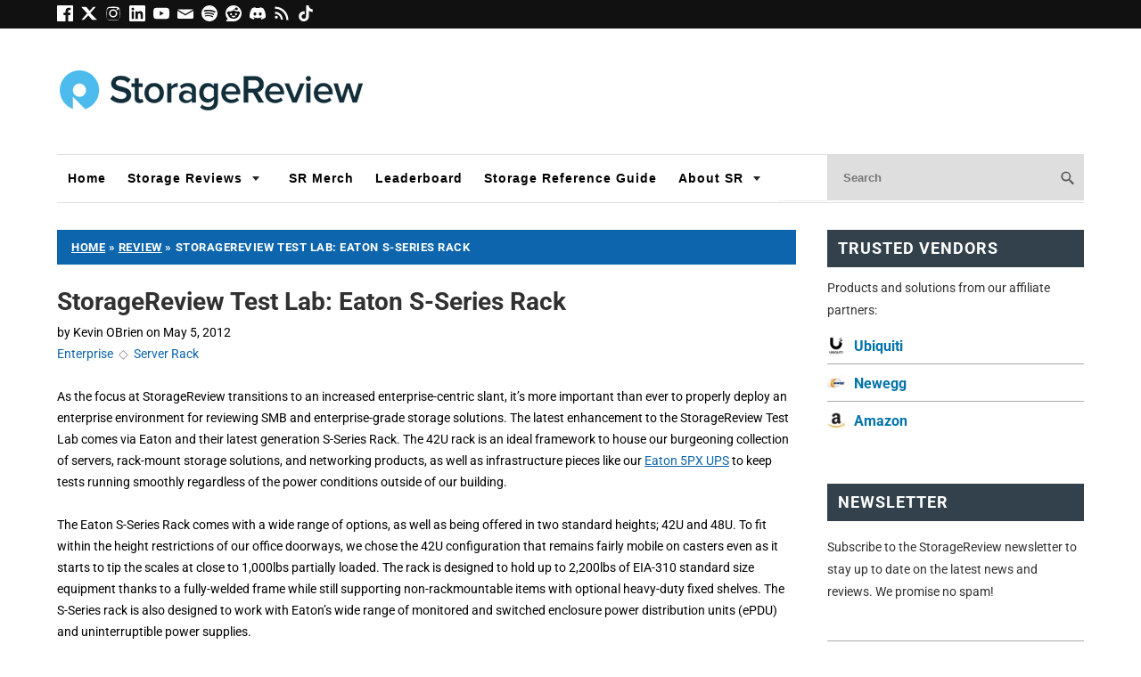

--- FILE ---
content_type: text/html; charset=UTF-8
request_url: https://www.storagereview.com/review/storagereview-test-lab-eaton-s-series-rack
body_size: 41519
content:
<!DOCTYPE html>
<html dir="ltr" lang="en-US">
<head><meta charset="UTF-8" /><script type="749babb7e1132be996aaf88e-text/javascript">if(navigator.userAgent.match(/MSIE|Internet Explorer/i)||navigator.userAgent.match(/Trident\/7\..*?rv:11/i)){var href=document.location.href;if(!href.match(/[?&]nowprocket/)){if(href.indexOf("?")==-1){if(href.indexOf("#")==-1){document.location.href=href+"?nowprocket=1"}else{document.location.href=href.replace("#","?nowprocket=1#")}}else{if(href.indexOf("#")==-1){document.location.href=href+"&nowprocket=1"}else{document.location.href=href.replace("#","&nowprocket=1#")}}}}</script><script type="749babb7e1132be996aaf88e-text/javascript">(()=>{class RocketLazyLoadScripts{constructor(){this.v="2.0.4",this.userEvents=["keydown","keyup","mousedown","mouseup","mousemove","mouseover","mouseout","touchmove","touchstart","touchend","touchcancel","wheel","click","dblclick","input"],this.attributeEvents=["onblur","onclick","oncontextmenu","ondblclick","onfocus","onmousedown","onmouseenter","onmouseleave","onmousemove","onmouseout","onmouseover","onmouseup","onmousewheel","onscroll","onsubmit"]}async t(){this.i(),this.o(),/iP(ad|hone)/.test(navigator.userAgent)&&this.h(),this.u(),this.l(this),this.m(),this.k(this),this.p(this),this._(),await Promise.all([this.R(),this.L()]),this.lastBreath=Date.now(),this.S(this),this.P(),this.D(),this.O(),this.M(),await this.C(this.delayedScripts.normal),await this.C(this.delayedScripts.defer),await this.C(this.delayedScripts.async),await this.T(),await this.F(),await this.j(),await this.A(),window.dispatchEvent(new Event("rocket-allScriptsLoaded")),this.everythingLoaded=!0,this.lastTouchEnd&&await new Promise(t=>setTimeout(t,500-Date.now()+this.lastTouchEnd)),this.I(),this.H(),this.U(),this.W()}i(){this.CSPIssue=sessionStorage.getItem("rocketCSPIssue"),document.addEventListener("securitypolicyviolation",t=>{this.CSPIssue||"script-src-elem"!==t.violatedDirective||"data"!==t.blockedURI||(this.CSPIssue=!0,sessionStorage.setItem("rocketCSPIssue",!0))},{isRocket:!0})}o(){window.addEventListener("pageshow",t=>{this.persisted=t.persisted,this.realWindowLoadedFired=!0},{isRocket:!0}),window.addEventListener("pagehide",()=>{this.onFirstUserAction=null},{isRocket:!0})}h(){let t;function e(e){t=e}window.addEventListener("touchstart",e,{isRocket:!0}),window.addEventListener("touchend",function i(o){o.changedTouches[0]&&t.changedTouches[0]&&Math.abs(o.changedTouches[0].pageX-t.changedTouches[0].pageX)<10&&Math.abs(o.changedTouches[0].pageY-t.changedTouches[0].pageY)<10&&o.timeStamp-t.timeStamp<200&&(window.removeEventListener("touchstart",e,{isRocket:!0}),window.removeEventListener("touchend",i,{isRocket:!0}),"INPUT"===o.target.tagName&&"text"===o.target.type||(o.target.dispatchEvent(new TouchEvent("touchend",{target:o.target,bubbles:!0})),o.target.dispatchEvent(new MouseEvent("mouseover",{target:o.target,bubbles:!0})),o.target.dispatchEvent(new PointerEvent("click",{target:o.target,bubbles:!0,cancelable:!0,detail:1,clientX:o.changedTouches[0].clientX,clientY:o.changedTouches[0].clientY})),event.preventDefault()))},{isRocket:!0})}q(t){this.userActionTriggered||("mousemove"!==t.type||this.firstMousemoveIgnored?"keyup"===t.type||"mouseover"===t.type||"mouseout"===t.type||(this.userActionTriggered=!0,this.onFirstUserAction&&this.onFirstUserAction()):this.firstMousemoveIgnored=!0),"click"===t.type&&t.preventDefault(),t.stopPropagation(),t.stopImmediatePropagation(),"touchstart"===this.lastEvent&&"touchend"===t.type&&(this.lastTouchEnd=Date.now()),"click"===t.type&&(this.lastTouchEnd=0),this.lastEvent=t.type,t.composedPath&&t.composedPath()[0].getRootNode()instanceof ShadowRoot&&(t.rocketTarget=t.composedPath()[0]),this.savedUserEvents.push(t)}u(){this.savedUserEvents=[],this.userEventHandler=this.q.bind(this),this.userEvents.forEach(t=>window.addEventListener(t,this.userEventHandler,{passive:!1,isRocket:!0})),document.addEventListener("visibilitychange",this.userEventHandler,{isRocket:!0})}U(){this.userEvents.forEach(t=>window.removeEventListener(t,this.userEventHandler,{passive:!1,isRocket:!0})),document.removeEventListener("visibilitychange",this.userEventHandler,{isRocket:!0}),this.savedUserEvents.forEach(t=>{(t.rocketTarget||t.target).dispatchEvent(new window[t.constructor.name](t.type,t))})}m(){const t="return false",e=Array.from(this.attributeEvents,t=>"data-rocket-"+t),i="["+this.attributeEvents.join("],[")+"]",o="[data-rocket-"+this.attributeEvents.join("],[data-rocket-")+"]",s=(e,i,o)=>{o&&o!==t&&(e.setAttribute("data-rocket-"+i,o),e["rocket"+i]=new Function("event",o),e.setAttribute(i,t))};new MutationObserver(t=>{for(const n of t)"attributes"===n.type&&(n.attributeName.startsWith("data-rocket-")||this.everythingLoaded?n.attributeName.startsWith("data-rocket-")&&this.everythingLoaded&&this.N(n.target,n.attributeName.substring(12)):s(n.target,n.attributeName,n.target.getAttribute(n.attributeName))),"childList"===n.type&&n.addedNodes.forEach(t=>{if(t.nodeType===Node.ELEMENT_NODE)if(this.everythingLoaded)for(const i of[t,...t.querySelectorAll(o)])for(const t of i.getAttributeNames())e.includes(t)&&this.N(i,t.substring(12));else for(const e of[t,...t.querySelectorAll(i)])for(const t of e.getAttributeNames())this.attributeEvents.includes(t)&&s(e,t,e.getAttribute(t))})}).observe(document,{subtree:!0,childList:!0,attributeFilter:[...this.attributeEvents,...e]})}I(){this.attributeEvents.forEach(t=>{document.querySelectorAll("[data-rocket-"+t+"]").forEach(e=>{this.N(e,t)})})}N(t,e){const i=t.getAttribute("data-rocket-"+e);i&&(t.setAttribute(e,i),t.removeAttribute("data-rocket-"+e))}k(t){Object.defineProperty(HTMLElement.prototype,"onclick",{get(){return this.rocketonclick||null},set(e){this.rocketonclick=e,this.setAttribute(t.everythingLoaded?"onclick":"data-rocket-onclick","this.rocketonclick(event)")}})}S(t){function e(e,i){let o=e[i];e[i]=null,Object.defineProperty(e,i,{get:()=>o,set(s){t.everythingLoaded?o=s:e["rocket"+i]=o=s}})}e(document,"onreadystatechange"),e(window,"onload"),e(window,"onpageshow");try{Object.defineProperty(document,"readyState",{get:()=>t.rocketReadyState,set(e){t.rocketReadyState=e},configurable:!0}),document.readyState="loading"}catch(t){console.log("WPRocket DJE readyState conflict, bypassing")}}l(t){this.originalAddEventListener=EventTarget.prototype.addEventListener,this.originalRemoveEventListener=EventTarget.prototype.removeEventListener,this.savedEventListeners=[],EventTarget.prototype.addEventListener=function(e,i,o){o&&o.isRocket||!t.B(e,this)&&!t.userEvents.includes(e)||t.B(e,this)&&!t.userActionTriggered||e.startsWith("rocket-")||t.everythingLoaded?t.originalAddEventListener.call(this,e,i,o):(t.savedEventListeners.push({target:this,remove:!1,type:e,func:i,options:o}),"mouseenter"!==e&&"mouseleave"!==e||t.originalAddEventListener.call(this,e,t.savedUserEvents.push,o))},EventTarget.prototype.removeEventListener=function(e,i,o){o&&o.isRocket||!t.B(e,this)&&!t.userEvents.includes(e)||t.B(e,this)&&!t.userActionTriggered||e.startsWith("rocket-")||t.everythingLoaded?t.originalRemoveEventListener.call(this,e,i,o):t.savedEventListeners.push({target:this,remove:!0,type:e,func:i,options:o})}}J(t,e){this.savedEventListeners=this.savedEventListeners.filter(i=>{let o=i.type,s=i.target||window;return e!==o||t!==s||(this.B(o,s)&&(i.type="rocket-"+o),this.$(i),!1)})}H(){EventTarget.prototype.addEventListener=this.originalAddEventListener,EventTarget.prototype.removeEventListener=this.originalRemoveEventListener,this.savedEventListeners.forEach(t=>this.$(t))}$(t){t.remove?this.originalRemoveEventListener.call(t.target,t.type,t.func,t.options):this.originalAddEventListener.call(t.target,t.type,t.func,t.options)}p(t){let e;function i(e){return t.everythingLoaded?e:e.split(" ").map(t=>"load"===t||t.startsWith("load.")?"rocket-jquery-load":t).join(" ")}function o(o){function s(e){const s=o.fn[e];o.fn[e]=o.fn.init.prototype[e]=function(){return this[0]===window&&t.userActionTriggered&&("string"==typeof arguments[0]||arguments[0]instanceof String?arguments[0]=i(arguments[0]):"object"==typeof arguments[0]&&Object.keys(arguments[0]).forEach(t=>{const e=arguments[0][t];delete arguments[0][t],arguments[0][i(t)]=e})),s.apply(this,arguments),this}}if(o&&o.fn&&!t.allJQueries.includes(o)){const e={DOMContentLoaded:[],"rocket-DOMContentLoaded":[]};for(const t in e)document.addEventListener(t,()=>{e[t].forEach(t=>t())},{isRocket:!0});o.fn.ready=o.fn.init.prototype.ready=function(i){function s(){parseInt(o.fn.jquery)>2?setTimeout(()=>i.bind(document)(o)):i.bind(document)(o)}return"function"==typeof i&&(t.realDomReadyFired?!t.userActionTriggered||t.fauxDomReadyFired?s():e["rocket-DOMContentLoaded"].push(s):e.DOMContentLoaded.push(s)),o([])},s("on"),s("one"),s("off"),t.allJQueries.push(o)}e=o}t.allJQueries=[],o(window.jQuery),Object.defineProperty(window,"jQuery",{get:()=>e,set(t){o(t)}})}P(){const t=new Map;document.write=document.writeln=function(e){const i=document.currentScript,o=document.createRange(),s=i.parentElement;let n=t.get(i);void 0===n&&(n=i.nextSibling,t.set(i,n));const c=document.createDocumentFragment();o.setStart(c,0),c.appendChild(o.createContextualFragment(e)),s.insertBefore(c,n)}}async R(){return new Promise(t=>{this.userActionTriggered?t():this.onFirstUserAction=t})}async L(){return new Promise(t=>{document.addEventListener("DOMContentLoaded",()=>{this.realDomReadyFired=!0,t()},{isRocket:!0})})}async j(){return this.realWindowLoadedFired?Promise.resolve():new Promise(t=>{window.addEventListener("load",t,{isRocket:!0})})}M(){this.pendingScripts=[];this.scriptsMutationObserver=new MutationObserver(t=>{for(const e of t)e.addedNodes.forEach(t=>{"SCRIPT"!==t.tagName||t.noModule||t.isWPRocket||this.pendingScripts.push({script:t,promise:new Promise(e=>{const i=()=>{const i=this.pendingScripts.findIndex(e=>e.script===t);i>=0&&this.pendingScripts.splice(i,1),e()};t.addEventListener("load",i,{isRocket:!0}),t.addEventListener("error",i,{isRocket:!0}),setTimeout(i,1e3)})})})}),this.scriptsMutationObserver.observe(document,{childList:!0,subtree:!0})}async F(){await this.X(),this.pendingScripts.length?(await this.pendingScripts[0].promise,await this.F()):this.scriptsMutationObserver.disconnect()}D(){this.delayedScripts={normal:[],async:[],defer:[]},document.querySelectorAll("script[type$=rocketlazyloadscript]").forEach(t=>{t.hasAttribute("data-rocket-src")?t.hasAttribute("async")&&!1!==t.async?this.delayedScripts.async.push(t):t.hasAttribute("defer")&&!1!==t.defer||"module"===t.getAttribute("data-rocket-type")?this.delayedScripts.defer.push(t):this.delayedScripts.normal.push(t):this.delayedScripts.normal.push(t)})}async _(){await this.L();let t=[];document.querySelectorAll("script[type$=rocketlazyloadscript][data-rocket-src]").forEach(e=>{let i=e.getAttribute("data-rocket-src");if(i&&!i.startsWith("data:")){i.startsWith("//")&&(i=location.protocol+i);try{const o=new URL(i).origin;o!==location.origin&&t.push({src:o,crossOrigin:e.crossOrigin||"module"===e.getAttribute("data-rocket-type")})}catch(t){}}}),t=[...new Map(t.map(t=>[JSON.stringify(t),t])).values()],this.Y(t,"preconnect")}async G(t){if(await this.K(),!0!==t.noModule||!("noModule"in HTMLScriptElement.prototype))return new Promise(e=>{let i;function o(){(i||t).setAttribute("data-rocket-status","executed"),e()}try{if(navigator.userAgent.includes("Firefox/")||""===navigator.vendor||this.CSPIssue)i=document.createElement("script"),[...t.attributes].forEach(t=>{let e=t.nodeName;"type"!==e&&("data-rocket-type"===e&&(e="type"),"data-rocket-src"===e&&(e="src"),i.setAttribute(e,t.nodeValue))}),t.text&&(i.text=t.text),t.nonce&&(i.nonce=t.nonce),i.hasAttribute("src")?(i.addEventListener("load",o,{isRocket:!0}),i.addEventListener("error",()=>{i.setAttribute("data-rocket-status","failed-network"),e()},{isRocket:!0}),setTimeout(()=>{i.isConnected||e()},1)):(i.text=t.text,o()),i.isWPRocket=!0,t.parentNode.replaceChild(i,t);else{const i=t.getAttribute("data-rocket-type"),s=t.getAttribute("data-rocket-src");i?(t.type=i,t.removeAttribute("data-rocket-type")):t.removeAttribute("type"),t.addEventListener("load",o,{isRocket:!0}),t.addEventListener("error",i=>{this.CSPIssue&&i.target.src.startsWith("data:")?(console.log("WPRocket: CSP fallback activated"),t.removeAttribute("src"),this.G(t).then(e)):(t.setAttribute("data-rocket-status","failed-network"),e())},{isRocket:!0}),s?(t.fetchPriority="high",t.removeAttribute("data-rocket-src"),t.src=s):t.src="data:text/javascript;base64,"+window.btoa(unescape(encodeURIComponent(t.text)))}}catch(i){t.setAttribute("data-rocket-status","failed-transform"),e()}});t.setAttribute("data-rocket-status","skipped")}async C(t){const e=t.shift();return e?(e.isConnected&&await this.G(e),this.C(t)):Promise.resolve()}O(){this.Y([...this.delayedScripts.normal,...this.delayedScripts.defer,...this.delayedScripts.async],"preload")}Y(t,e){this.trash=this.trash||[];let i=!0;var o=document.createDocumentFragment();t.forEach(t=>{const s=t.getAttribute&&t.getAttribute("data-rocket-src")||t.src;if(s&&!s.startsWith("data:")){const n=document.createElement("link");n.href=s,n.rel=e,"preconnect"!==e&&(n.as="script",n.fetchPriority=i?"high":"low"),t.getAttribute&&"module"===t.getAttribute("data-rocket-type")&&(n.crossOrigin=!0),t.crossOrigin&&(n.crossOrigin=t.crossOrigin),t.integrity&&(n.integrity=t.integrity),t.nonce&&(n.nonce=t.nonce),o.appendChild(n),this.trash.push(n),i=!1}}),document.head.appendChild(o)}W(){this.trash.forEach(t=>t.remove())}async T(){try{document.readyState="interactive"}catch(t){}this.fauxDomReadyFired=!0;try{await this.K(),this.J(document,"readystatechange"),document.dispatchEvent(new Event("rocket-readystatechange")),await this.K(),document.rocketonreadystatechange&&document.rocketonreadystatechange(),await this.K(),this.J(document,"DOMContentLoaded"),document.dispatchEvent(new Event("rocket-DOMContentLoaded")),await this.K(),this.J(window,"DOMContentLoaded"),window.dispatchEvent(new Event("rocket-DOMContentLoaded"))}catch(t){console.error(t)}}async A(){try{document.readyState="complete"}catch(t){}try{await this.K(),this.J(document,"readystatechange"),document.dispatchEvent(new Event("rocket-readystatechange")),await this.K(),document.rocketonreadystatechange&&document.rocketonreadystatechange(),await this.K(),this.J(window,"load"),window.dispatchEvent(new Event("rocket-load")),await this.K(),window.rocketonload&&window.rocketonload(),await this.K(),this.allJQueries.forEach(t=>t(window).trigger("rocket-jquery-load")),await this.K(),this.J(window,"pageshow");const t=new Event("rocket-pageshow");t.persisted=this.persisted,window.dispatchEvent(t),await this.K(),window.rocketonpageshow&&window.rocketonpageshow({persisted:this.persisted})}catch(t){console.error(t)}}async K(){Date.now()-this.lastBreath>45&&(await this.X(),this.lastBreath=Date.now())}async X(){return document.hidden?new Promise(t=>setTimeout(t)):new Promise(t=>requestAnimationFrame(t))}B(t,e){return e===document&&"readystatechange"===t||(e===document&&"DOMContentLoaded"===t||(e===window&&"DOMContentLoaded"===t||(e===window&&"load"===t||e===window&&"pageshow"===t)))}static run(){(new RocketLazyLoadScripts).t()}}RocketLazyLoadScripts.run()})();</script>

<meta name="viewport" content="width=device-width, initial-scale=1" />

<link href="https://fonts.gstatic.com" rel="preconnect" crossorigin />


<title>StorageReview Test Lab: Eaton S-Series Rack - StorageReview.com</title>
<style id="wpr-usedcss">@font-face{font-display:swap;font-family:Roboto;font-style:italic;font-weight:400;font-stretch:100%;src:url(https://www.storagereview.com/wp-content/cache/fonts/1/google-fonts/fonts/s/roboto/v50/KFOKCnqEu92Fr1Mu53ZEC9_Vu3r1gIhOszmOClHrs6ljXfMMLoHQuAj-kw.woff2) format('woff2');unicode-range:U+0000-00FF,U+0131,U+0152-0153,U+02BB-02BC,U+02C6,U+02DA,U+02DC,U+0304,U+0308,U+0329,U+2000-206F,U+20AC,U+2122,U+2191,U+2193,U+2212,U+2215,U+FEFF,U+FFFD}@font-face{font-display:swap;font-family:Roboto;font-style:normal;font-weight:400;font-stretch:100%;src:url(https://www.storagereview.com/wp-content/cache/fonts/1/google-fonts/fonts/s/roboto/v50/KFO7CnqEu92Fr1ME7kSn66aGLdTylUAMaxKUBGEe.woff2) format('woff2');unicode-range:U+0001-000C,U+000E-001F,U+007F-009F,U+20DD-20E0,U+20E2-20E4,U+2150-218F,U+2190,U+2192,U+2194-2199,U+21AF,U+21E6-21F0,U+21F3,U+2218-2219,U+2299,U+22C4-22C6,U+2300-243F,U+2440-244A,U+2460-24FF,U+25A0-27BF,U+2800-28FF,U+2921-2922,U+2981,U+29BF,U+29EB,U+2B00-2BFF,U+4DC0-4DFF,U+FFF9-FFFB,U+10140-1018E,U+10190-1019C,U+101A0,U+101D0-101FD,U+102E0-102FB,U+10E60-10E7E,U+1D2C0-1D2D3,U+1D2E0-1D37F,U+1F000-1F0FF,U+1F100-1F1AD,U+1F1E6-1F1FF,U+1F30D-1F30F,U+1F315,U+1F31C,U+1F31E,U+1F320-1F32C,U+1F336,U+1F378,U+1F37D,U+1F382,U+1F393-1F39F,U+1F3A7-1F3A8,U+1F3AC-1F3AF,U+1F3C2,U+1F3C4-1F3C6,U+1F3CA-1F3CE,U+1F3D4-1F3E0,U+1F3ED,U+1F3F1-1F3F3,U+1F3F5-1F3F7,U+1F408,U+1F415,U+1F41F,U+1F426,U+1F43F,U+1F441-1F442,U+1F444,U+1F446-1F449,U+1F44C-1F44E,U+1F453,U+1F46A,U+1F47D,U+1F4A3,U+1F4B0,U+1F4B3,U+1F4B9,U+1F4BB,U+1F4BF,U+1F4C8-1F4CB,U+1F4D6,U+1F4DA,U+1F4DF,U+1F4E3-1F4E6,U+1F4EA-1F4ED,U+1F4F7,U+1F4F9-1F4FB,U+1F4FD-1F4FE,U+1F503,U+1F507-1F50B,U+1F50D,U+1F512-1F513,U+1F53E-1F54A,U+1F54F-1F5FA,U+1F610,U+1F650-1F67F,U+1F687,U+1F68D,U+1F691,U+1F694,U+1F698,U+1F6AD,U+1F6B2,U+1F6B9-1F6BA,U+1F6BC,U+1F6C6-1F6CF,U+1F6D3-1F6D7,U+1F6E0-1F6EA,U+1F6F0-1F6F3,U+1F6F7-1F6FC,U+1F700-1F7FF,U+1F800-1F80B,U+1F810-1F847,U+1F850-1F859,U+1F860-1F887,U+1F890-1F8AD,U+1F8B0-1F8BB,U+1F8C0-1F8C1,U+1F900-1F90B,U+1F93B,U+1F946,U+1F984,U+1F996,U+1F9E9,U+1FA00-1FA6F,U+1FA70-1FA7C,U+1FA80-1FA89,U+1FA8F-1FAC6,U+1FACE-1FADC,U+1FADF-1FAE9,U+1FAF0-1FAF8,U+1FB00-1FBFF}@font-face{font-display:swap;font-family:Roboto;font-style:normal;font-weight:400;font-stretch:100%;src:url(https://www.storagereview.com/wp-content/cache/fonts/1/google-fonts/fonts/s/roboto/v50/KFO7CnqEu92Fr1ME7kSn66aGLdTylUAMa3yUBA.woff2) format('woff2');unicode-range:U+0000-00FF,U+0131,U+0152-0153,U+02BB-02BC,U+02C6,U+02DA,U+02DC,U+0304,U+0308,U+0329,U+2000-206F,U+20AC,U+2122,U+2191,U+2193,U+2212,U+2215,U+FEFF,U+FFFD}@font-face{font-display:swap;font-family:Roboto;font-style:normal;font-weight:700;font-stretch:100%;src:url(https://www.storagereview.com/wp-content/cache/fonts/1/google-fonts/fonts/s/roboto/v50/KFO7CnqEu92Fr1ME7kSn66aGLdTylUAMaxKUBGEe.woff2) format('woff2');unicode-range:U+0001-000C,U+000E-001F,U+007F-009F,U+20DD-20E0,U+20E2-20E4,U+2150-218F,U+2190,U+2192,U+2194-2199,U+21AF,U+21E6-21F0,U+21F3,U+2218-2219,U+2299,U+22C4-22C6,U+2300-243F,U+2440-244A,U+2460-24FF,U+25A0-27BF,U+2800-28FF,U+2921-2922,U+2981,U+29BF,U+29EB,U+2B00-2BFF,U+4DC0-4DFF,U+FFF9-FFFB,U+10140-1018E,U+10190-1019C,U+101A0,U+101D0-101FD,U+102E0-102FB,U+10E60-10E7E,U+1D2C0-1D2D3,U+1D2E0-1D37F,U+1F000-1F0FF,U+1F100-1F1AD,U+1F1E6-1F1FF,U+1F30D-1F30F,U+1F315,U+1F31C,U+1F31E,U+1F320-1F32C,U+1F336,U+1F378,U+1F37D,U+1F382,U+1F393-1F39F,U+1F3A7-1F3A8,U+1F3AC-1F3AF,U+1F3C2,U+1F3C4-1F3C6,U+1F3CA-1F3CE,U+1F3D4-1F3E0,U+1F3ED,U+1F3F1-1F3F3,U+1F3F5-1F3F7,U+1F408,U+1F415,U+1F41F,U+1F426,U+1F43F,U+1F441-1F442,U+1F444,U+1F446-1F449,U+1F44C-1F44E,U+1F453,U+1F46A,U+1F47D,U+1F4A3,U+1F4B0,U+1F4B3,U+1F4B9,U+1F4BB,U+1F4BF,U+1F4C8-1F4CB,U+1F4D6,U+1F4DA,U+1F4DF,U+1F4E3-1F4E6,U+1F4EA-1F4ED,U+1F4F7,U+1F4F9-1F4FB,U+1F4FD-1F4FE,U+1F503,U+1F507-1F50B,U+1F50D,U+1F512-1F513,U+1F53E-1F54A,U+1F54F-1F5FA,U+1F610,U+1F650-1F67F,U+1F687,U+1F68D,U+1F691,U+1F694,U+1F698,U+1F6AD,U+1F6B2,U+1F6B9-1F6BA,U+1F6BC,U+1F6C6-1F6CF,U+1F6D3-1F6D7,U+1F6E0-1F6EA,U+1F6F0-1F6F3,U+1F6F7-1F6FC,U+1F700-1F7FF,U+1F800-1F80B,U+1F810-1F847,U+1F850-1F859,U+1F860-1F887,U+1F890-1F8AD,U+1F8B0-1F8BB,U+1F8C0-1F8C1,U+1F900-1F90B,U+1F93B,U+1F946,U+1F984,U+1F996,U+1F9E9,U+1FA00-1FA6F,U+1FA70-1FA7C,U+1FA80-1FA89,U+1FA8F-1FAC6,U+1FACE-1FADC,U+1FADF-1FAE9,U+1FAF0-1FAF8,U+1FB00-1FBFF}@font-face{font-display:swap;font-family:Roboto;font-style:normal;font-weight:700;font-stretch:100%;src:url(https://www.storagereview.com/wp-content/cache/fonts/1/google-fonts/fonts/s/roboto/v50/KFO7CnqEu92Fr1ME7kSn66aGLdTylUAMa3yUBA.woff2) format('woff2');unicode-range:U+0000-00FF,U+0131,U+0152-0153,U+02BB-02BC,U+02C6,U+02DA,U+02DC,U+0304,U+0308,U+0329,U+2000-206F,U+20AC,U+2122,U+2191,U+2193,U+2212,U+2215,U+FEFF,U+FFFD}*{margin:0;padding:0}html{word-break:break-word;-webkit-text-size-adjust:100%;-ms-text-size-adjust:100%}h1,h2,h3{font-weight:400}img{border:0}img{max-width:100%;height:auto}iframe,object{display:block;max-width:100%}img{display:block}button,input[type=submit]{cursor:pointer;overflow:visible;-webkit-appearance:none}body{font-family:Roboto,sans-serif;font-size:14px;line-height:24px;color:#000;background-color:#fff;padding-top:24px}.columns{box-sizing:border-box}.columns>.content{box-sizing:border-box;width:617px;float:left;border-width:0 1px 0 0;border-style:solid;border-color:#0c65ad}.columns>.sidebar{box-sizing:border-box;width:280px;float:right;padding:24px 24px 0}a{color:#000;text-decoration:none}p a{text-decoration:underline}p a:hover{text-decoration:none}.menu{position:relative;z-index:50;list-style:none;border-width:0 0 1px 1px;border-style:solid;border-color:#0c65ad}.menu a{display:block;font-size:11px;line-height:16px;text-transform:uppercase;letter-spacing:1px;color:#000;background-color:#fff;padding:7px 11px;border-width:1px 1px 1px 0;border-style:solid;border-color:#0c65ad}.menu a:hover{background-color:#0c65ad}.menu li{position:relative;float:left;margin-bottom:-1px}.menu .sub-menu{display:none;position:absolute;z-index:110;left:-1px;list-style:none;border-color:#0c65ad;margin-top:-1px}.menu .sub-menu .sub-menu{top:0;left:140px;margin:0 0 0 -1px}.menu .sub-menu li{width:140px;clear:both}.menu .sub-menu a{border-left-width:1px}.menu li:hover>.sub-menu{display:block}.menu_control{display:block;font-size:11px;line-height:16px;text-transform:uppercase;letter-spacing:1px;color:#000;background-color:#fff;padding:7px 11px;border-width:1px 1px 1px 0;border-style:solid;border-color:#0c65ad;display:none;background-color:#fff}.menu_control:hover{background-color:#0c65ad}#site_title{font-size:37px;line-height:1.31em;font-weight:700;color:#000}#site_title a{color:#000}#site_title a:hover{color:#000}.grt .headline,.grt h1{font-size:29px;line-height:44px}.grt h1{margin-bottom:24px}.grt .headline{color:#000;margin:0}.grt .headline a{color:#000}.grt .headline a:hover{color:#000}.grt h2,.grt h3{color:#000}.grt h2{font-size:23px;line-height:36px;margin-top:39px;margin-bottom:15px}.grt h3{font-size:18px;line-height:29px;margin-top:33px;margin-bottom:9px}.grt h1+h2,.grt h2+h3{margin-top:0}.grt .post_content h2:first-child,.grt .post_content h3:first-child{margin-top:0}.grt ul{list-style-type:square}.grt ul li a{text-decoration:underline}.grt ul li a:hover{text-decoration:none}.grt .post_cats{color:#888}.grt .avatar{width:64px;height:64px;float:right;clear:both;margin-left:15px}.grt .caption{font-size:11px;line-height:20px}.grt .caption{margin-top:-15px;color:#888}.grt .caption,.grt .headline_area,.grt p,.grt ul{margin-bottom:24px}.grt .stack,.grt ul{margin-left:24px}.grt ul ul{margin-bottom:0}.post_box{padding:24px 24px 0;border-top:1px dotted #0c65ad}.post_box.top{border-top:0}.prev_next{clear:both;color:#888;border-top:1px solid #0c65ad;padding:15px 24px}input[type=email],input[type=number],input[type=text],input[type=url]{font-family:inherit;font-size:inherit;line-height:1em;font-weight:inherit;color:#000;background-color:#fff;padding:6px;border:1px solid #0c65ad;box-sizing:border-box}input[type=email]:focus,input[type=number]:focus,input[type=text]:focus,input[type=url]:focus{background-color:#fff;border-color:#fff}button,input[type=submit]{font-family:inherit;font-size:inherit;line-height:1em;font-weight:700;background-color:#fff;padding:9px;border:3px double #0c65ad}button:active,button:hover,input[type=submit]:active,input[type=submit]:hover{background-color:#fff;transition:background-color .3s}.sidebar{font-size:11px;line-height:17px}.sidebar .headline,.sidebar .widget_title{font-size:18px;line-height:26px;margin-bottom:11px}.sidebar .widget_title{font-variant:small-caps;letter-spacing:1px}.sidebar p,.sidebar ul{margin-bottom:17px}.sidebar .stack,.sidebar ul ul{margin-left:17px}.sidebar ul ul{margin-bottom:0}.sidebar .text_box{margin-bottom:34px}.sidebar .search-form input[type=text]{width:100%;margin-bottom:11px}.sidebar button,.sidebar input[type=submit]{padding:7px}.sidebar .widget{margin-bottom:34px}.sidebar .widget ul{list-style-type:none}.sidebar .widget ul li{margin-bottom:11px}.sidebar .widget ul li ul{margin-top:11px}.sidebar .widget ul li a:hover{text-decoration:underline}.footer{font-size:11px;line-height:20px;color:#888;text-align:right;padding:15px 24px;border-top:3px double #0c65ad}.footer a{color:#888}.footer a:hover{color:#000}.columns:after,.menu:after,.post_box:after,.post_content:after,.prev_next:after,.sidebar:after{display:table;clear:both;content:''}@media all and (max-width:900px){body{padding-top:0}.columns>.content{float:none;width:100%;border:0;flex-direction:column}.columns>.sidebar{float:none;width:100%;flex-basis:100%;border-top:3px double #0c65ad}.menu_control{display:block;width:100%;background-color:#fff;padding:1em 24px;border-width:0;cursor:pointer;box-sizing:border-box}.menu{display:none;clear:both;width:100%;border-width:1px 0 0}.menu .sub-menu{position:static;display:block;padding-left:24px;border-top:1px solid #0c65ad;margin:0}.menu .sub-menu li{width:100%}.menu li{float:none;width:100%;margin-bottom:0}.menu li:first-child>a:first-child{border-top-width:0}.menu a{background-color:#fff;padding:1em 24px;border-width:1px 1px 0 0}.menu>li>a{border-left-width:1px}.sidebar .search-form input[type=text]{width:50%}}@media all and (max-width:616px){.menu a{border-right-width:0}.menu>li>a{border-left-width:0}}@media all and (max-width:467px){.menu a,.menu_control{padding:1em 15px}.columns>.sidebar,.footer,.post_box,.prev_next{padding-right:15px;padding-left:15px}.menu .sub-menu{padding-left:15px}.post_author:after{display:block;height:0;content:'\a';white-space:pre}.sidebar .search-form input[type=text]{width:100%}}#site_title{line-height:.1em}#site_title a{display:inline-block}body{padding:0}.page{max-width:1140px;margin-left:auto;margin-right:auto}.columns:after,.menu:after,.post_box:after,.post_content:after,.prev_next:after,.sidebar:after{display:none}a{transition:all ease .5s}a:hover{color:#1e88e5}@media (max-width:1280px){.page{max-width:90%}}@media (max-width:768px){.page{max-width:94%}.columns{flex-direction:column}.columns>.content,.columns>.sidebar{flex-basis:100%}}#top_bar{width:100%;height:32px;background:#111}#top_bar .page{display:flex;flex-direction:row;justify-content:space-between}#top_bar_social{padding-top:6px;flex-basis:80%}#top_bar_social .social-icon svg{width:18px;height:18px;fill:white;transition:fill .2s ease;padding-right:6px}#top_bar_social .social-icon.facebook:hover svg{fill:#1877f2}#top_bar_social .social-icon.x:hover svg{fill:#aaaaaa}#top_bar_social .social-icon.instagram:hover svg{fill:#e4405f}#top_bar_social .social-icon.linkedin:hover svg{fill:#0a66c2}#top_bar_social .social-icon.youtube:hover svg{fill:red}#top_bar_social .social-icon.email:hover svg{fill:#d44638}#top_bar_social .social-icon.spotify:hover svg{fill:#1db954}#top_bar_social .social-icon.reddit:hover svg{fill:orangered}#top_bar_social .social-icon.discord:hover svg{fill:#5865f2}#top_bar_social .social-icon.rss:hover svg{fill:orange}#top_bar_social .social-icon.tiktok:hover svg{fill:#aaaaaa}#top_bar_language{flex-basis:20%;position:relative}#logo_bar{display:flex;flex-direction:row;justify-content:space-between}#site_title{flex-basis:30%}#header_ad{flex-basis:70%}#header_ad iframe{float:right}#logo_bar img{transition:all ease .5s;padding:40px 0}#logo_bar a:hover img{opacity:.8}@media (max-width:900px){.columns>.sidebar{border-top:0}#top_bar_language{display:none}#logo_bar{flex-direction:column}#site_title{flex-basis:100%}#header_ad{flex-basis:100%}}#menu_bar{display:flex;justify-content:space-between;margin-bottom:30px;position:sticky;top:0;z-index:1000;background-color:#fff;border-top:1px solid #dedede;border-bottom:1px solid #dedede}.menu_control{display:none!important}.menu{border-color:#eee}#menu-main-menu{flex-basis:75%;border-left:0}#menu-main-menu li a{border:0;padding:18px 12px;font-weight:700;font-size:14px;text-transform:none;font-family:"Helvetica Neue",Helvetica,Arial,Verdana,sans-serif}#menu-main-menu li a:hover{background:#2196f3;color:#fff}#menu-main-menu li ul.sub-menu{min-width:200px;border-top:4px solid #2196f3}#menu-main-menu li ul.sub-menu li{width:100%}#menu-main-menu li ul.sub-menu li a:hover{background:#eee;color:#2196f3}.menu .menu-item-has-children>a{position:relative;padding-right:40px!important}.menu .menu-item-has-children>a::after{position:absolute;right:1.5em;top:50%;transform:translateY(-40%);border-left:.3em solid transparent;border-right:.3em solid transparent;border-top:.35em solid currentColor;opacity:.85}.menu .menu-item-has-children>a[aria-expanded=true]::after{transform:translateY(-40%) rotate(180deg)}.menu .menu-item-has-children>a::after{content:""}#menu-main-menu li ul.sub-menu::before{width:0;height:4px;top:-4px;position:absolute;background:#2196f3;left:0;-webkit-transition:width .4s cubic-bezier(.87, .02, .23, 1);-webkit-transition:width .4s cubic-bezier(.87, .02, .23, 1.005);-moz-transition:width .4s cubic-bezier(.87, .02, .23, 1.005);-o-transition:width .5s cubic-bezier(.87, .02, .23, 1.005);transition:width .5s cubic-bezier(.87, .02, .23, 1.005);content:"";transition-delay:.3s;-webkit-transition-delay:.3s;-moz-transition-delay:.3s}#menu_bar{box-sizing:border-box;padding-bottom:1px}#header_search{flex-basis:25%}#header_search label{display:none}#header_search input{width:100%;height:100%;background:#dedede;color:#000;font-weight:700;border:0;padding:18px 36px 18px 18px}.wgc-search-wrap{position:relative}.wgc-search-wrap input[type=search]{width:100%;padding:.6rem 2.25rem .6rem .8rem;box-sizing:border-box}.wgc-search-icon{position:absolute;right:.5rem;top:50%;transform:translateY(-50%);pointer-events:none;fill:currentColor;opacity:.6}@media (max-width:1120px){#menu-main-menu li a{padding:18px 8px;font-size:12px}#menu-main-menu{flex-basis:80%}#header_search{flex-basis:20%}}#mobile_logo{width:90%;margin:40px auto 20px}#mobile_social{padding:20px 30px;text-align:center}#mobile_social .social-icon svg{width:18px;height:18px;fill:black;transition:fill .2s ease;padding-right:6px}#mobile_social .social-icon:hover svg{fill:#0c65ad}.mm-panel{z-index:99999}.mm-panel hr{border:1px solid #0c65ad;width:60%;margin:0 auto 10px}@media (max-width:900px){#menu_bar{border-top:0;border-bottom:0}#header_search{flex-basis:60%}}.columns{width:100%;display:flex;justify-content:space-between}.columns:after{display:none}.columns>.content{flex-basis:72%;border:0}.post_box{padding:0}div#breadcrumbs{margin-bottom:20px;display:inline-block;font:700 13.333px Roboto;width:100%;text-align:left;text-transform:uppercase;letter-spacing:.04em;color:#fff;background:#0c65ad;padding:12px 16px;box-sizing:border-box}#breadcrumbs a{color:#fff}.grt .headline{font-size:28px;color:#313131;font-weight:700}.grt .headline a{transition:all ease .5s}.grt .headline a:hover{color:#666}.grt h2{font-size:22px;color:#313131;font-weight:700}.grt h3{font-size:18px;color:#313131;font-weight:700}.grt a{color:#0c65ad}.columns>.sidebar{flex-basis:25%;box-sizing:border-box;float:none;width:auto;padding:0}.widget_title,.widgettitle{width:100%;background:#32414c;color:#fff;padding:8px 12px;text-transform:uppercase;font-weight:700;box-sizing:border-box}.textwidget p{font-size:14px;color:#313131;line-height:1.8}.affiliate-widget-links{list-style:none;padding:0;margin:0}.affiliate-widget-links li{display:flex;align-items:center;margin-bottom:10px;margin-top:0!important;border-bottom:1px solid #aaa;padding-bottom:10px;font-size:16px;line-height:16px}.affiliate-widget-links li.last{border-bottom:0}.affiliate-link-icon{width:20px;height:20px;margin-right:10px;margin-left:-10px;display:inline-block;vertical-align:middle}.affiliate-widget-links a{font-weight:700;color:#0073aa;text-decoration:none;display:flex;align-items:center;margin-left:10px;line-height:1px}.mc4wp-form #mc4wp_email{width:100%;border-color:#aaa}.mc4wp-form .msubmit input{width:100%;color:#0073aa;text-transform:uppercase;border:solid}.scw-list .term-1{display:none}@media all and (max-width:900px){.columns>.content{float:none;width:100%;border:0;flex-basis:100%}.columns{width:100%;flex-direction:column}.columns>.sidebar{float:none;width:100%;flex-basis:100%;border-top:3px double #0c65ad}}.footer{border:0;background:#080808}#footer_socials{text-align:center;border-bottom:1px solid #4a4a4a;padding:25px 0}#footer_socials .social-icon{display:inline-flex;align-items:center;gap:.4em;text-decoration:none;color:inherit;font-size:14px;margin-right:20px}#footer_socials span{color:#999;font-weight:700}#footer_socials .social-icon:hover span{color:#fff}#footer_socials .social-icon svg{width:18px;height:18px;fill:white;transition:fill .2s ease;padding-right:6px}#footer_socials .social-icon.facebook svg{fill:#1877f2}#footer_socials .social-icon.x svg{fill:white}#footer_socials .social-icon.instagram svg{fill:#e4405f}#footer_socials .social-icon.linkedin svg{fill:#0a66c2}#footer_socials .social-icon.youtube svg{fill:red}#footer_socials .social-icon.email svg{fill:#d44638}#footer_socials .social-icon.spotify svg{fill:#1db954}#footer_socials .social-icon.reddit svg{fill:orangered}#footer_socials .social-icon.discord svg{fill:#5865f2}#footer_socials .social-icon.rss svg{fill:orange}#footer_socials .social-icon.tiktok svg{fill:white}#footer_text{font-size:14px;text-align:center;color:#999;line-height:1.4;font-style:italic;padding:20px 0}#ad_header{padding:20px 0 0 40px;max-width:100%;overflow:hidden}#ad_header iframe{float:right}#ad_footer{display:block;margin:0 0 20px;max-width:100%;overflow:hidden}#ad_sidebar{display:block;margin:0 0 20px;max-width:100%;overflow:hidden}.widget{max-width:100%;overflow:hidden}.widgettitle{margin-bottom:20px}.prev_next{display:flex;flex-direction:row;justify-content:space-between;width:100%}#author{margin-top:40px;border-top:1px solid #ddd;border-bottom:1px solid #ddd;padding:20px 0}.grt .avatar{width:96px;height:96px;border-radius:100%;float:left;margin-left:0;margin-right:20px}.grt #author h3{margin-top:15px}.prev_next{display:flex;justify-content:space-between;padding:15px 0;border:0}.prev_next a{color:#333;font-weight:700;clear:both;text-decoration:none}.wga-mm-btn{display:none;width:52px;height:52px;border:0;border-radius:4px;background:#1e88e5;color:#fff;cursor:pointer;box-shadow:0 2px 8px rgba(0,0,0,.2);align-items:center;justify-content:center;flex-direction:column;gap:4px}.wga-mm-btn__bar{width:20px;height:2px;background:#fff;display:block}.wga-mm-btn:hover{background:#0f5fb3}.wga-mm-btn:focus-visible{outline:#fff solid 2px;outline-offset:2px}@media (max-width:900px){#ad_header{padding:0 0 20px}.wga-mm-btn{display:inline-flex}}.mm{position:fixed;inset:0;z-index:10000;font-family:Roboto,system-ui,-apple-system,'Segoe UI',Roboto,Arial,sans-serif}.mm-panel{position:absolute;left:0;top:0;bottom:0;width:300px;max-width:84vw;background:#fff;border-right:1px solid #dfe3ea;transform:translateX(0)!important;transition:transform .24s ease;will-change:transform;padding:14px 0;z-index:10000}.mm-list{list-style:none;margin:0;padding:0}.mm-overlay{position:absolute;left:300px;right:0;top:0;bottom:0;background:rgba(0,0,0,.3);backdrop-filter:blur(4px);border:0;width:auto;height:auto;cursor:pointer;opacity:0;transition:opacity .24s ease;pointer-events:none;z-index:9999}.mm-overlay:hover{background:rgba(0,0,0,.3)!important}.mm-close{position:absolute;right:40px;top:40px;width:46px;height:46px;background:rgba(0,0,0,.3);color:#fff;border:0;border-radius:4px;cursor:pointer;display:grid;place-items:center;backdrop-filter:blur(4px);opacity:0;transition:opacity .24s ease;pointer-events:none;z-index:10000}.mm-close:hover{background:rgba(0,0,0,.4)}.mm-close:focus-visible{outline:#fff solid 2px;outline-offset:2px}@media (prefers-reduced-motion:reduce){.mm-panel{transition:none}.mm-close,.mm-overlay{transition:none}}@media (max-width:420px){.mm-panel{width:86vw}.mm-overlay{left:80vw}.mm-close{right:10px}}.scw .scw-children,.scw .scw-list{list-style:none;margin:0;padding:0}.scw .scw-item{margin:0}.scw .scw-btn{display:flex;align-items:center;justify-content:space-between;width:100%;text-decoration:none;cursor:pointer;background:#f6f9fc;color:#222;border:1px solid #dfe7f3;border-radius:4px;padding:12px 14px;box-sizing:border-box;transition:background .18s ease,border-color .18s ease,transform .06s ease;position:relative}.scw .scw-btn::after{color:#667;margin-left:10px}.scw .scw-btn:focus-visible,.scw .scw-btn:hover{background:#eef4ff;border-color:#c9dbff;outline:0}.scw .scw-btn:active{transform:translateY(1px)}.scw .depth-0>.scw-btn{margin-top:8px}.scw .depth-1>.scw-btn{margin:8px 0 0 14px;width:calc(100% - 14px)}.scw .scw-children{margin-top:4px}.scw .scw-btn{box-shadow:0 0 0 0 transparent}.scw .scw-item+.scw-item>.scw-btn{margin-top:8px}.wga-top{position:fixed;right:20px;bottom:24px;width:44px;height:44px;border:0;border-radius:4px;background:#1e88e5;color:#fff;box-shadow:0 2px 10px rgba(0,0,0,.25);cursor:pointer;z-index:999;display:grid;place-items:center;opacity:0;visibility:hidden;transform:translateY(8px);transition:opacity .18s ease,transform .18s ease,visibility 0s linear .18s}.wga-top:hover{background:#0f5fb3}.wga-top:focus-visible{outline:#fff solid 2px;outline-offset:2px}.wga-top__icon{pointer-events:none}@media (prefers-reduced-motion:reduce){html{scroll-behavior:auto}.wga-top{transition:none}}@media (prefers-reduced-motion:no-preference){html{scroll-behavior:smooth}}@media (max-width:600px){.scw .scw-name{font-size:14px}.wga-top{right:14px;bottom:18px;width:42px;height:42px}}img.emoji{display:inline!important;border:none!important;box-shadow:none!important;height:1em!important;width:1em!important;margin:0 .07em!important;vertical-align:-.1em!important;background:0 0!important;padding:0!important}:where(.wp-block-button__link){border-radius:9999px;box-shadow:none;padding:calc(.667em + 2px) calc(1.333em + 2px);text-decoration:none}:root :where(.wp-block-button .wp-block-button__link.is-style-outline),:root :where(.wp-block-button.is-style-outline>.wp-block-button__link){border:2px solid;padding:.667em 1.333em}:root :where(.wp-block-button .wp-block-button__link.is-style-outline:not(.has-text-color)),:root :where(.wp-block-button.is-style-outline>.wp-block-button__link:not(.has-text-color)){color:currentColor}:root :where(.wp-block-button .wp-block-button__link.is-style-outline:not(.has-background)),:root :where(.wp-block-button.is-style-outline>.wp-block-button__link:not(.has-background)){background-color:initial;background-image:none}:where(.wp-block-calendar table:not(.has-background) th){background:#ddd}:where(.wp-block-columns){margin-bottom:1.75em}:where(.wp-block-columns.has-background){padding:1.25em 2.375em}:where(.wp-block-post-comments input[type=submit]){border:none}:where(.wp-block-cover-image:not(.has-text-color)),:where(.wp-block-cover:not(.has-text-color)){color:#fff}:where(.wp-block-cover-image.is-light:not(.has-text-color)),:where(.wp-block-cover.is-light:not(.has-text-color)){color:#000}:root :where(.wp-block-cover h1:not(.has-text-color)),:root :where(.wp-block-cover h2:not(.has-text-color)),:root :where(.wp-block-cover h3:not(.has-text-color)),:root :where(.wp-block-cover h4:not(.has-text-color)),:root :where(.wp-block-cover h5:not(.has-text-color)),:root :where(.wp-block-cover h6:not(.has-text-color)),:root :where(.wp-block-cover p:not(.has-text-color)){color:inherit}:where(.wp-block-file){margin-bottom:1.5em}:where(.wp-block-file__button){border-radius:2em;display:inline-block;padding:.5em 1em}:where(.wp-block-file__button):is(a):active,:where(.wp-block-file__button):is(a):focus,:where(.wp-block-file__button):is(a):hover,:where(.wp-block-file__button):is(a):visited{box-shadow:none;color:#fff;opacity:.85;text-decoration:none}:where(.wp-block-group.wp-block-group-is-layout-constrained){position:relative}:root :where(.wp-block-image.is-style-rounded img,.wp-block-image .is-style-rounded img){border-radius:9999px}:where(.wp-block-latest-comments:not([style*=line-height] .wp-block-latest-comments__comment)){line-height:1.1}:where(.wp-block-latest-comments:not([style*=line-height] .wp-block-latest-comments__comment-excerpt p)){line-height:1.8}:root :where(.wp-block-latest-posts.is-grid){padding:0}:root :where(.wp-block-latest-posts.wp-block-latest-posts__list){padding-left:0}ul{box-sizing:border-box}:root :where(.wp-block-list.has-background){padding:1.25em 2.375em}:where(.wp-block-navigation.has-background .wp-block-navigation-item a:not(.wp-element-button)),:where(.wp-block-navigation.has-background .wp-block-navigation-submenu a:not(.wp-element-button)){padding:.5em 1em}:where(.wp-block-navigation .wp-block-navigation__submenu-container .wp-block-navigation-item a:not(.wp-element-button)),:where(.wp-block-navigation .wp-block-navigation__submenu-container .wp-block-navigation-submenu a:not(.wp-element-button)),:where(.wp-block-navigation .wp-block-navigation__submenu-container .wp-block-navigation-submenu button.wp-block-navigation-item__content),:where(.wp-block-navigation .wp-block-navigation__submenu-container .wp-block-pages-list__item button.wp-block-navigation-item__content){padding:.5em 1em}:root :where(p.has-background){padding:1.25em 2.375em}:where(p.has-text-color:not(.has-link-color)) a{color:inherit}:where(.wp-block-post-comments-form) input:not([type=submit]),:where(.wp-block-post-comments-form) textarea{border:1px solid #949494;font-family:inherit;font-size:1em}:where(.wp-block-post-comments-form) input:where(:not([type=submit]):not([type=checkbox])),:where(.wp-block-post-comments-form) textarea{padding:calc(.667em + 2px)}:where(.wp-block-post-excerpt){box-sizing:border-box;margin-bottom:var(--wp--style--block-gap);margin-top:var(--wp--style--block-gap)}:where(.wp-block-preformatted.has-background){padding:1.25em 2.375em}:where(.wp-block-search__button){border:1px solid #ccc;padding:6px 10px}:where(.wp-block-search__input){font-family:inherit;font-size:inherit;font-style:inherit;font-weight:inherit;letter-spacing:inherit;line-height:inherit;text-transform:inherit}:where(.wp-block-search__button-inside .wp-block-search__inside-wrapper){border:1px solid #949494;box-sizing:border-box;padding:4px}:where(.wp-block-search__button-inside .wp-block-search__inside-wrapper) .wp-block-search__input{border:none;border-radius:0;padding:0 4px}:where(.wp-block-search__button-inside .wp-block-search__inside-wrapper) .wp-block-search__input:focus{outline:0}:where(.wp-block-search__button-inside .wp-block-search__inside-wrapper) :where(.wp-block-search__button){padding:4px 8px}:root :where(.wp-block-separator.is-style-dots){height:auto;line-height:1;text-align:center}:root :where(.wp-block-separator.is-style-dots):before{color:currentColor;content:"···";font-family:serif;font-size:1.5em;letter-spacing:2em;padding-left:2em}:root :where(.wp-block-site-logo.is-style-rounded){border-radius:9999px}:where(.wp-block-social-links:not(.is-style-logos-only)) .wp-social-link{background-color:#f0f0f0;color:#444}:where(.wp-block-social-links:not(.is-style-logos-only)) .wp-social-link-amazon{background-color:#f90;color:#fff}:where(.wp-block-social-links:not(.is-style-logos-only)) .wp-social-link-bandcamp{background-color:#1ea0c3;color:#fff}:where(.wp-block-social-links:not(.is-style-logos-only)) .wp-social-link-behance{background-color:#0757fe;color:#fff}:where(.wp-block-social-links:not(.is-style-logos-only)) .wp-social-link-bluesky{background-color:#0a7aff;color:#fff}:where(.wp-block-social-links:not(.is-style-logos-only)) .wp-social-link-codepen{background-color:#1e1f26;color:#fff}:where(.wp-block-social-links:not(.is-style-logos-only)) .wp-social-link-deviantart{background-color:#02e49b;color:#fff}:where(.wp-block-social-links:not(.is-style-logos-only)) .wp-social-link-discord{background-color:#5865f2;color:#fff}:where(.wp-block-social-links:not(.is-style-logos-only)) .wp-social-link-dribbble{background-color:#e94c89;color:#fff}:where(.wp-block-social-links:not(.is-style-logos-only)) .wp-social-link-dropbox{background-color:#4280ff;color:#fff}:where(.wp-block-social-links:not(.is-style-logos-only)) .wp-social-link-etsy{background-color:#f45800;color:#fff}:where(.wp-block-social-links:not(.is-style-logos-only)) .wp-social-link-facebook{background-color:#0866ff;color:#fff}:where(.wp-block-social-links:not(.is-style-logos-only)) .wp-social-link-fivehundredpx{background-color:#000;color:#fff}:where(.wp-block-social-links:not(.is-style-logos-only)) .wp-social-link-flickr{background-color:#0461dd;color:#fff}:where(.wp-block-social-links:not(.is-style-logos-only)) .wp-social-link-foursquare{background-color:#e65678;color:#fff}:where(.wp-block-social-links:not(.is-style-logos-only)) .wp-social-link-github{background-color:#24292d;color:#fff}:where(.wp-block-social-links:not(.is-style-logos-only)) .wp-social-link-goodreads{background-color:#eceadd;color:#382110}:where(.wp-block-social-links:not(.is-style-logos-only)) .wp-social-link-google{background-color:#ea4434;color:#fff}:where(.wp-block-social-links:not(.is-style-logos-only)) .wp-social-link-gravatar{background-color:#1d4fc4;color:#fff}:where(.wp-block-social-links:not(.is-style-logos-only)) .wp-social-link-instagram{background-color:#f00075;color:#fff}:where(.wp-block-social-links:not(.is-style-logos-only)) .wp-social-link-lastfm{background-color:#e21b24;color:#fff}:where(.wp-block-social-links:not(.is-style-logos-only)) .wp-social-link-linkedin{background-color:#0d66c2;color:#fff}:where(.wp-block-social-links:not(.is-style-logos-only)) .wp-social-link-mastodon{background-color:#3288d4;color:#fff}:where(.wp-block-social-links:not(.is-style-logos-only)) .wp-social-link-medium{background-color:#000;color:#fff}:where(.wp-block-social-links:not(.is-style-logos-only)) .wp-social-link-meetup{background-color:#f6405f;color:#fff}:where(.wp-block-social-links:not(.is-style-logos-only)) .wp-social-link-patreon{background-color:#000;color:#fff}:where(.wp-block-social-links:not(.is-style-logos-only)) .wp-social-link-pinterest{background-color:#e60122;color:#fff}:where(.wp-block-social-links:not(.is-style-logos-only)) .wp-social-link-pocket{background-color:#ef4155;color:#fff}:where(.wp-block-social-links:not(.is-style-logos-only)) .wp-social-link-reddit{background-color:#ff4500;color:#fff}:where(.wp-block-social-links:not(.is-style-logos-only)) .wp-social-link-skype{background-color:#0478d7;color:#fff}:where(.wp-block-social-links:not(.is-style-logos-only)) .wp-social-link-snapchat{background-color:#fefc00;color:#fff;stroke:#000}:where(.wp-block-social-links:not(.is-style-logos-only)) .wp-social-link-soundcloud{background-color:#ff5600;color:#fff}:where(.wp-block-social-links:not(.is-style-logos-only)) .wp-social-link-spotify{background-color:#1bd760;color:#fff}:where(.wp-block-social-links:not(.is-style-logos-only)) .wp-social-link-telegram{background-color:#2aabee;color:#fff}:where(.wp-block-social-links:not(.is-style-logos-only)) .wp-social-link-threads{background-color:#000;color:#fff}:where(.wp-block-social-links:not(.is-style-logos-only)) .wp-social-link-tiktok{background-color:#000;color:#fff}:where(.wp-block-social-links:not(.is-style-logos-only)) .wp-social-link-tumblr{background-color:#011835;color:#fff}:where(.wp-block-social-links:not(.is-style-logos-only)) .wp-social-link-twitch{background-color:#6440a4;color:#fff}:where(.wp-block-social-links:not(.is-style-logos-only)) .wp-social-link-twitter{background-color:#1da1f2;color:#fff}:where(.wp-block-social-links:not(.is-style-logos-only)) .wp-social-link-vimeo{background-color:#1eb7ea;color:#fff}:where(.wp-block-social-links:not(.is-style-logos-only)) .wp-social-link-vk{background-color:#4680c2;color:#fff}:where(.wp-block-social-links:not(.is-style-logos-only)) .wp-social-link-wordpress{background-color:#3499cd;color:#fff}:where(.wp-block-social-links:not(.is-style-logos-only)) .wp-social-link-whatsapp{background-color:#25d366;color:#fff}:where(.wp-block-social-links:not(.is-style-logos-only)) .wp-social-link-x{background-color:#000;color:#fff}:where(.wp-block-social-links:not(.is-style-logos-only)) .wp-social-link-yelp{background-color:#d32422;color:#fff}:where(.wp-block-social-links:not(.is-style-logos-only)) .wp-social-link-youtube{background-color:red;color:#fff}:where(.wp-block-social-links.is-style-logos-only) .wp-social-link{background:0 0}:where(.wp-block-social-links.is-style-logos-only) .wp-social-link svg{height:1.25em;width:1.25em}:where(.wp-block-social-links.is-style-logos-only) .wp-social-link-amazon{color:#f90}:where(.wp-block-social-links.is-style-logos-only) .wp-social-link-bandcamp{color:#1ea0c3}:where(.wp-block-social-links.is-style-logos-only) .wp-social-link-behance{color:#0757fe}:where(.wp-block-social-links.is-style-logos-only) .wp-social-link-bluesky{color:#0a7aff}:where(.wp-block-social-links.is-style-logos-only) .wp-social-link-codepen{color:#1e1f26}:where(.wp-block-social-links.is-style-logos-only) .wp-social-link-deviantart{color:#02e49b}:where(.wp-block-social-links.is-style-logos-only) .wp-social-link-discord{color:#5865f2}:where(.wp-block-social-links.is-style-logos-only) .wp-social-link-dribbble{color:#e94c89}:where(.wp-block-social-links.is-style-logos-only) .wp-social-link-dropbox{color:#4280ff}:where(.wp-block-social-links.is-style-logos-only) .wp-social-link-etsy{color:#f45800}:where(.wp-block-social-links.is-style-logos-only) .wp-social-link-facebook{color:#0866ff}:where(.wp-block-social-links.is-style-logos-only) .wp-social-link-fivehundredpx{color:#000}:where(.wp-block-social-links.is-style-logos-only) .wp-social-link-flickr{color:#0461dd}:where(.wp-block-social-links.is-style-logos-only) .wp-social-link-foursquare{color:#e65678}:where(.wp-block-social-links.is-style-logos-only) .wp-social-link-github{color:#24292d}:where(.wp-block-social-links.is-style-logos-only) .wp-social-link-goodreads{color:#382110}:where(.wp-block-social-links.is-style-logos-only) .wp-social-link-google{color:#ea4434}:where(.wp-block-social-links.is-style-logos-only) .wp-social-link-gravatar{color:#1d4fc4}:where(.wp-block-social-links.is-style-logos-only) .wp-social-link-instagram{color:#f00075}:where(.wp-block-social-links.is-style-logos-only) .wp-social-link-lastfm{color:#e21b24}:where(.wp-block-social-links.is-style-logos-only) .wp-social-link-linkedin{color:#0d66c2}:where(.wp-block-social-links.is-style-logos-only) .wp-social-link-mastodon{color:#3288d4}:where(.wp-block-social-links.is-style-logos-only) .wp-social-link-medium{color:#000}:where(.wp-block-social-links.is-style-logos-only) .wp-social-link-meetup{color:#f6405f}:where(.wp-block-social-links.is-style-logos-only) .wp-social-link-patreon{color:#000}:where(.wp-block-social-links.is-style-logos-only) .wp-social-link-pinterest{color:#e60122}:where(.wp-block-social-links.is-style-logos-only) .wp-social-link-pocket{color:#ef4155}:where(.wp-block-social-links.is-style-logos-only) .wp-social-link-reddit{color:#ff4500}:where(.wp-block-social-links.is-style-logos-only) .wp-social-link-skype{color:#0478d7}:where(.wp-block-social-links.is-style-logos-only) .wp-social-link-snapchat{color:#fff;stroke:#000}:where(.wp-block-social-links.is-style-logos-only) .wp-social-link-soundcloud{color:#ff5600}:where(.wp-block-social-links.is-style-logos-only) .wp-social-link-spotify{color:#1bd760}:where(.wp-block-social-links.is-style-logos-only) .wp-social-link-telegram{color:#2aabee}:where(.wp-block-social-links.is-style-logos-only) .wp-social-link-threads{color:#000}:where(.wp-block-social-links.is-style-logos-only) .wp-social-link-tiktok{color:#000}:where(.wp-block-social-links.is-style-logos-only) .wp-social-link-tumblr{color:#011835}:where(.wp-block-social-links.is-style-logos-only) .wp-social-link-twitch{color:#6440a4}:where(.wp-block-social-links.is-style-logos-only) .wp-social-link-twitter{color:#1da1f2}:where(.wp-block-social-links.is-style-logos-only) .wp-social-link-vimeo{color:#1eb7ea}:where(.wp-block-social-links.is-style-logos-only) .wp-social-link-vk{color:#4680c2}:where(.wp-block-social-links.is-style-logos-only) .wp-social-link-whatsapp{color:#25d366}:where(.wp-block-social-links.is-style-logos-only) .wp-social-link-wordpress{color:#3499cd}:where(.wp-block-social-links.is-style-logos-only) .wp-social-link-x{color:#000}:where(.wp-block-social-links.is-style-logos-only) .wp-social-link-yelp{color:#d32422}:where(.wp-block-social-links.is-style-logos-only) .wp-social-link-youtube{color:red}:root :where(.wp-block-social-links .wp-social-link a){padding:.25em}:root :where(.wp-block-social-links.is-style-logos-only .wp-social-link a){padding:0}:root :where(.wp-block-social-links.is-style-pill-shape .wp-social-link a){padding-left:.6666666667em;padding-right:.6666666667em}:root :where(.wp-block-tag-cloud.is-style-outline){display:flex;flex-wrap:wrap;gap:1ch}:root :where(.wp-block-tag-cloud.is-style-outline a){border:1px solid;font-size:unset!important;margin-right:0;padding:1ch 2ch;text-decoration:none!important}:root :where(.wp-block-table-of-contents){box-sizing:border-box}:where(.wp-block-term-description){box-sizing:border-box;margin-bottom:var(--wp--style--block-gap);margin-top:var(--wp--style--block-gap)}:where(pre.wp-block-verse){font-family:inherit}:root{--wp--preset--font-size--normal:16px;--wp--preset--font-size--huge:42px}.screen-reader-text{border:0;clip-path:inset(50%);height:1px;margin:-1px;overflow:hidden;padding:0;position:absolute;width:1px;word-wrap:normal!important}.screen-reader-text:focus{background-color:#ddd;clip-path:none;color:#444;display:block;font-size:1em;height:auto;left:5px;line-height:normal;padding:15px 23px 14px;text-decoration:none;top:5px;width:auto;z-index:100000}html :where(.has-border-color){border-style:solid}html :where([style*=border-top-color]){border-top-style:solid}html :where([style*=border-right-color]){border-right-style:solid}html :where([style*=border-bottom-color]){border-bottom-style:solid}html :where([style*=border-left-color]){border-left-style:solid}html :where([style*=border-width]){border-style:solid}html :where([style*=border-top-width]){border-top-style:solid}html :where([style*=border-right-width]){border-right-style:solid}html :where([style*=border-bottom-width]){border-bottom-style:solid}html :where([style*=border-left-width]){border-left-style:solid}html :where(img[class*=wp-image-]){height:auto;max-width:100%}:where(figure){margin:0 0 1em}html :where(.is-position-sticky){--wp-admin--admin-bar--position-offset:var(--wp-admin--admin-bar--height,0px)}@media screen and (max-width:600px){html :where(.is-position-sticky){--wp-admin--admin-bar--position-offset:0px}}:root{--wp--preset--aspect-ratio--square:1;--wp--preset--aspect-ratio--4-3:4/3;--wp--preset--aspect-ratio--3-4:3/4;--wp--preset--aspect-ratio--3-2:3/2;--wp--preset--aspect-ratio--2-3:2/3;--wp--preset--aspect-ratio--16-9:16/9;--wp--preset--aspect-ratio--9-16:9/16;--wp--preset--color--black:#000000;--wp--preset--color--cyan-bluish-gray:#abb8c3;--wp--preset--color--white:#ffffff;--wp--preset--color--pale-pink:#f78da7;--wp--preset--color--vivid-red:#cf2e2e;--wp--preset--color--luminous-vivid-orange:#ff6900;--wp--preset--color--luminous-vivid-amber:#fcb900;--wp--preset--color--light-green-cyan:#7bdcb5;--wp--preset--color--vivid-green-cyan:#00d084;--wp--preset--color--pale-cyan-blue:#8ed1fc;--wp--preset--color--vivid-cyan-blue:#0693e3;--wp--preset--color--vivid-purple:#9b51e0;--wp--preset--gradient--vivid-cyan-blue-to-vivid-purple:linear-gradient(135deg,rgba(6, 147, 227, 1) 0%,rgb(155, 81, 224) 100%);--wp--preset--gradient--light-green-cyan-to-vivid-green-cyan:linear-gradient(135deg,rgb(122, 220, 180) 0%,rgb(0, 208, 130) 100%);--wp--preset--gradient--luminous-vivid-amber-to-luminous-vivid-orange:linear-gradient(135deg,rgba(252, 185, 0, 1) 0%,rgba(255, 105, 0, 1) 100%);--wp--preset--gradient--luminous-vivid-orange-to-vivid-red:linear-gradient(135deg,rgba(255, 105, 0, 1) 0%,rgb(207, 46, 46) 100%);--wp--preset--gradient--very-light-gray-to-cyan-bluish-gray:linear-gradient(135deg,rgb(238, 238, 238) 0%,rgb(169, 184, 195) 100%);--wp--preset--gradient--cool-to-warm-spectrum:linear-gradient(135deg,rgb(74, 234, 220) 0%,rgb(151, 120, 209) 20%,rgb(207, 42, 186) 40%,rgb(238, 44, 130) 60%,rgb(251, 105, 98) 80%,rgb(254, 248, 76) 100%);--wp--preset--gradient--blush-light-purple:linear-gradient(135deg,rgb(255, 206, 236) 0%,rgb(152, 150, 240) 100%);--wp--preset--gradient--blush-bordeaux:linear-gradient(135deg,rgb(254, 205, 165) 0%,rgb(254, 45, 45) 50%,rgb(107, 0, 62) 100%);--wp--preset--gradient--luminous-dusk:linear-gradient(135deg,rgb(255, 203, 112) 0%,rgb(199, 81, 192) 50%,rgb(65, 88, 208) 100%);--wp--preset--gradient--pale-ocean:linear-gradient(135deg,rgb(255, 245, 203) 0%,rgb(182, 227, 212) 50%,rgb(51, 167, 181) 100%);--wp--preset--gradient--electric-grass:linear-gradient(135deg,rgb(202, 248, 128) 0%,rgb(113, 206, 126) 100%);--wp--preset--gradient--midnight:linear-gradient(135deg,rgb(2, 3, 129) 0%,rgb(40, 116, 252) 100%);--wp--preset--font-size--small:13px;--wp--preset--font-size--medium:20px;--wp--preset--font-size--large:36px;--wp--preset--font-size--x-large:42px;--wp--preset--spacing--20:0.44rem;--wp--preset--spacing--30:0.67rem;--wp--preset--spacing--40:1rem;--wp--preset--spacing--50:1.5rem;--wp--preset--spacing--60:2.25rem;--wp--preset--spacing--70:3.38rem;--wp--preset--spacing--80:5.06rem;--wp--preset--shadow--natural:6px 6px 9px rgba(0, 0, 0, .2);--wp--preset--shadow--deep:12px 12px 50px rgba(0, 0, 0, .4);--wp--preset--shadow--sharp:6px 6px 0px rgba(0, 0, 0, .2);--wp--preset--shadow--outlined:6px 6px 0px -3px rgba(255, 255, 255, 1),6px 6px rgba(0, 0, 0, 1);--wp--preset--shadow--crisp:6px 6px 0px rgba(0, 0, 0, 1)}:where(.is-layout-flex){gap:.5em}:where(.is-layout-grid){gap:.5em}:where(.wp-block-post-template.is-layout-flex){gap:1.25em}:where(.wp-block-post-template.is-layout-grid){gap:1.25em}:where(.wp-block-columns.is-layout-flex){gap:2em}:where(.wp-block-columns.is-layout-grid){gap:2em}:root :where(.wp-block-pullquote){font-size:1.5em;line-height:1.6}.cmplz-hidden{display:none!important}</style>
<style type="text/css"></style>
<link href="https://www.storagereview.com/feed" rel="alternate" type="application/rss+xml" title="StorageReview.com feed" />
<link href="https://www.storagereview.com/xmlrpc.php" rel="pingback" />
<link href="https://www.storagereview.com/wp-content/uploads/2025/11/favicon.png" rel="shortcut icon" />
<meta name='robots' content='index, follow, max-snippet:-1, max-image-preview:large, max-video-preview:-1' />

	<!-- This site is optimized with the Yoast SEO Premium plugin v26.8 (Yoast SEO v26.8) - https://yoast.com/product/yoast-seo-premium-wordpress/ -->
	<link rel="canonical" href="https://www.storagereview.com/review/storagereview-test-lab-eaton-s-series-rack" />
	<meta property="og:locale" content="en_US" />
	<meta property="og:type" content="article" />
	<meta property="og:title" content="StorageReview Test Lab: Eaton S-Series Rack" />
	<meta property="og:description" content="As the focus at StorageReview transitions to an increased enterprise-centric slant, it&#8217;s more important than ever to properly deploy an enterprise environment for reviewing SMB and enterprise-grade storage solutions. The latest enhancement to the StorageReview Test Lab comes via Eaton and their latest generation S-Series Rack. The 42U rack is an ideal framework to house" />
	<meta property="og:url" content="https://www.storagereview.com/review/storagereview-test-lab-eaton-s-series-rack" />
	<meta property="og:site_name" content="StorageReview.com" />
	<meta property="og:image" content="https://www.storagereview.com/wp-content/uploads/2012/05/StorageReview-Lab-Eaton-S-Series-Rack-Thumb.jpg" />
	<meta property="og:image:width" content="100" />
	<meta property="og:image:height" content="108" />
	<meta property="og:image:type" content="image/jpeg" />
	<meta name="twitter:card" content="summary_large_image" />
	<meta name="twitter:site" content="@storagereview" />
	<meta name="twitter:label1" content="Est. reading time" />
	<meta name="twitter:data1" content="4 minutes" />
	<script type="application/ld+json" class="yoast-schema-graph">{"@context":"https://schema.org","@graph":[{"@type":"WebPage","@id":"https://www.storagereview.com/review/storagereview-test-lab-eaton-s-series-rack","url":"https://www.storagereview.com/review/storagereview-test-lab-eaton-s-series-rack","name":"StorageReview Test Lab: Eaton S-Series Rack - StorageReview.com","isPartOf":{"@id":"https://www.storagereview.com/#website"},"primaryImageOfPage":{"@id":"https://www.storagereview.com/review/storagereview-test-lab-eaton-s-series-rack#primaryimage"},"image":{"@id":"https://www.storagereview.com/review/storagereview-test-lab-eaton-s-series-rack#primaryimage"},"thumbnailUrl":"https://www.storagereview.com/wp-content/uploads/2012/05/StorageReview-Lab-Eaton-S-Series-Rack-Thumb.jpg","datePublished":"2012-05-05T05:24:31+00:00","breadcrumb":{"@id":"https://www.storagereview.com/review/storagereview-test-lab-eaton-s-series-rack#breadcrumb"},"inLanguage":"en-US","potentialAction":[{"@type":"ReadAction","target":["https://www.storagereview.com/review/storagereview-test-lab-eaton-s-series-rack"]}]},{"@type":"ImageObject","inLanguage":"en-US","@id":"https://www.storagereview.com/review/storagereview-test-lab-eaton-s-series-rack#primaryimage","url":"https://www.storagereview.com/wp-content/uploads/2012/05/StorageReview-Lab-Eaton-S-Series-Rack-Thumb.jpg","contentUrl":"https://www.storagereview.com/wp-content/uploads/2012/05/StorageReview-Lab-Eaton-S-Series-Rack-Thumb.jpg","width":100,"height":108},{"@type":"BreadcrumbList","@id":"https://www.storagereview.com/review/storagereview-test-lab-eaton-s-series-rack#breadcrumb","itemListElement":[{"@type":"ListItem","position":1,"name":"Home","item":"https://www.storagereview.com/"},{"@type":"ListItem","position":2,"name":"Review","item":"https://www.storagereview.com/review"},{"@type":"ListItem","position":3,"name":"StorageReview Test Lab: Eaton S-Series Rack"}]},{"@type":"WebSite","@id":"https://www.storagereview.com/#website","url":"https://www.storagereview.com/","name":"StorageReview.com","description":"StorageReview.com is a leading provider of news and reviews throughout the entire IT stack - from the datacenter to the edge, and all points in between.","publisher":{"@id":"https://www.storagereview.com/#organization"},"potentialAction":[{"@type":"SearchAction","target":{"@type":"EntryPoint","urlTemplate":"https://www.storagereview.com/?s={search_term_string}"},"query-input":{"@type":"PropertyValueSpecification","valueRequired":true,"valueName":"search_term_string"}}],"inLanguage":"en-US"},{"@type":"Organization","@id":"https://www.storagereview.com/#organization","name":"StorageReview.com","url":"https://www.storagereview.com/","logo":{"@type":"ImageObject","inLanguage":"en-US","@id":"https://www.storagereview.com/#/schema/logo/image/","url":"https://www.storagereview.com/wp-content/uploads/2020/02/Storage-Reviews-2-2.png","contentUrl":"https://www.storagereview.com/wp-content/uploads/2020/02/Storage-Reviews-2-2.png","width":344,"height":61,"caption":"StorageReview.com"},"image":{"@id":"https://www.storagereview.com/#/schema/logo/image/"},"sameAs":["https://x.com/storagereview","http://youtube.com/user/storagereview"]}]}</script>
	<!-- / Yoast SEO Premium plugin. -->


<link rel="amphtml" href="https://www.storagereview.com/review/storagereview-test-lab-eaton-s-series-rack?amp" /><meta name="generator" content="AMP for WP 1.1.11"/><link href='https://fonts.gstatic.com' crossorigin rel='preconnect' />
<link rel="alternate" title="oEmbed (JSON)" type="application/json+oembed" href="https://www.storagereview.com/wp-json/oembed/1.0/embed?url=https%3A%2F%2Fwww.storagereview.com%2Freview%2Fstoragereview-test-lab-eaton-s-series-rack" />
<link rel="alternate" title="oEmbed (XML)" type="text/xml+oembed" href="https://www.storagereview.com/wp-json/oembed/1.0/embed?url=https%3A%2F%2Fwww.storagereview.com%2Freview%2Fstoragereview-test-lab-eaton-s-series-rack&#038;format=xml" />
<!-- www.storagereview.com is managing ads with Advanced Ads 2.0.16 – https://wpadvancedads.com/ --><!--noptimize--><script type="rocketlazyloadscript" id="stora-ready">
			window.advanced_ads_ready=function(e,a){a=a||"complete";var d=function(e){return"interactive"===a?"loading"!==e:"complete"===e};d(document.readyState)?e():document.addEventListener("readystatechange",(function(a){d(a.target.readyState)&&e()}),{once:"interactive"===a})},window.advanced_ads_ready_queue=window.advanced_ads_ready_queue||[];		</script>
		<!--/noptimize--><style id='wp-emoji-styles-inline-css' type='text/css'></style>
<style id='wp-block-library-inline-css' type='text/css'></style><style id='global-styles-inline-css' type='text/css'></style>


<style id='rocket-lazyload-inline-css' type='text/css'>
.rll-youtube-player{position:relative;padding-bottom:56.23%;height:0;overflow:hidden;max-width:100%;}.rll-youtube-player:focus-within{outline: 2px solid currentColor;outline-offset: 5px;}.rll-youtube-player iframe{position:absolute;top:0;left:0;width:100%;height:100%;z-index:100;background:0 0}.rll-youtube-player img{bottom:0;display:block;left:0;margin:auto;max-width:100%;width:100%;position:absolute;right:0;top:0;border:none;height:auto;-webkit-transition:.4s all;-moz-transition:.4s all;transition:.4s all}.rll-youtube-player img:hover{-webkit-filter:brightness(75%)}.rll-youtube-player .play{height:100%;width:100%;left:0;top:0;position:absolute;background:var(--wpr-bg-8a80aa38-89f8-473f-9ab1-ba7fd2029dda) no-repeat center;background-color: transparent !important;cursor:pointer;border:none;}
/*# sourceURL=rocket-lazyload-inline-css */
</style>
<script type="rocketlazyloadscript" data-minify="1" data-rocket-type="text/javascript" data-rocket-src="https://www.storagereview.com/wp-content/cache/min/1/wp-content/plugins/complianz-gdpr-premium/pro/tcf-stub/build/index.js?ver=1768921580" id="cmplz-tcf-stub-js"></script>
<script type="749babb7e1132be996aaf88e-text/javascript" id="cmplz-tcf-js-extra">
/* <![CDATA[ */
var cmplz_tcf = {"cmp_url":"https://www.storagereview.com/wp-content/uploads/complianz/","retention_string":"Retention in days","undeclared_string":"Not declared","isServiceSpecific":"1","excludedVendors":{"15":15,"66":66,"119":119,"139":139,"141":141,"174":174,"192":192,"262":262,"375":375,"377":377,"387":387,"427":427,"435":435,"512":512,"527":527,"569":569,"581":581,"587":587,"626":626,"644":644,"667":667,"713":713,"733":733,"736":736,"748":748,"776":776,"806":806,"822":822,"830":830,"836":836,"856":856,"879":879,"882":882,"888":888,"909":909,"970":970,"986":986,"1015":1015,"1018":1018,"1022":1022,"1039":1039,"1078":1078,"1079":1079,"1094":1094,"1149":1149,"1156":1156,"1167":1167,"1173":1173,"1199":1199,"1211":1211,"1216":1216,"1252":1252,"1263":1263,"1298":1298,"1305":1305,"1342":1342,"1343":1343,"1355":1355,"1365":1365,"1366":1366,"1368":1368,"1371":1371,"1373":1373,"1391":1391,"1405":1405,"1418":1418,"1423":1423,"1425":1425,"1440":1440,"1442":1442,"1482":1482,"1492":1492,"1496":1496,"1503":1503,"1508":1508,"1509":1509,"1510":1510,"1519":1519},"purposes":[1,2,3,4,5,6,7,8,9,10,11],"specialPurposes":[1,2,3],"features":[1,2,3],"specialFeatures":[],"publisherCountryCode":"US","lspact":"N","ccpa_applies":"","ac_mode":"1","debug":"","prefix":"cmplz_"};
//# sourceURL=cmplz-tcf-js-extra
/* ]]> */
</script>
<script type="rocketlazyloadscript" data-minify="1" defer data-rocket-type="text/javascript" data-rocket-src="https://www.storagereview.com/wp-content/cache/min/1/wp-content/plugins/complianz-gdpr-premium/pro/tcf/build/index.js?ver=1768921580" id="cmplz-tcf-js"></script>
<script type="rocketlazyloadscript" data-rocket-type="text/javascript" data-rocket-src="https://www.storagereview.com/wp-includes/js/jquery/jquery.min.js?ver=3.7.1" id="jquery-core-js"></script>
<script type="rocketlazyloadscript" data-rocket-type="text/javascript" id="jquery-core-js-after">
/* <![CDATA[ */
      document.addEventListener('DOMContentLoaded', () => {
        const socialDomains = ['storagereview.com/storage_newsletter','youtube.com','podcasts.apple.com','open.spotify.com','instagram.com','twitter.com','tiktok.com','storagereview.com/rss.xml'];
        document.querySelectorAll('a[href]').forEach(a => {
          const href = a.getAttribute('href') || '';
          if (socialDomains.some(domain => href.includes(domain))) {
            a.setAttribute('target', '_blank');
            a.setAttribute('rel', 'noopener noreferrer');
          }
        });
      });
    
//# sourceURL=jquery-core-js-after
/* ]]> */
</script>
<script type="rocketlazyloadscript" data-rocket-type="text/javascript" data-rocket-src="https://www.storagereview.com/wp-includes/js/jquery/jquery-migrate.min.js?ver=3.4.1" id="jquery-migrate-js"></script>
<script type="749babb7e1132be996aaf88e-text/javascript" id="advanced-ads-advanced-js-js-extra">
/* <![CDATA[ */
var advads_options = {"blog_id":"1","privacy":{"enabled":false,"state":"not_needed"}};
//# sourceURL=advanced-ads-advanced-js-js-extra
/* ]]> */
</script>
<script type="rocketlazyloadscript" data-minify="1" data-rocket-type="text/javascript" data-rocket-src="https://www.storagereview.com/wp-content/cache/min/1/wp-content/uploads/920/220/public/assets/js/904.js?ver=1768921580" id="advanced-ads-advanced-js-js"></script>
<link rel="https://api.w.org/" href="https://www.storagereview.com/wp-json/" /><link rel="alternate" title="JSON" type="application/json" href="https://www.storagereview.com/wp-json/wp/v2/review/19277" /><!-- 1) TCF stub first (keep ONE copy only) -->
<script type="rocketlazyloadscript" data-rocket-type="text/javascript">
!function(){"use strict";var t,e,o=(t=function(t){function e(t){return(e="function"==typeof Symbol&&"symbol"==typeof Symbol.iterator?function(t){return typeof t}:function(t){return t&&"function"==typeof Symbol&&t.constructor===Symbol&&t!==Symbol.prototype?"symbol":typeof t})(t)}t.exports=function(){for(var t,o,n=[],r=window,a=r;a;){try{if(a.frames.__tcfapiLocator){t=a;break}}catch(t){}if(a===r.top)break;a=a.parent}t||(function t(){var e=r.document,o=!!r.frames.__tcfapiLocator;if(!o)if(e.body){var n=e.createElement("iframe");n.style.cssText="display:none",n.name="__tcfapiLocator",e.body.appendChild(n)}else setTimeout(t,5);return!o}(),r.__tcfapi=function(){for(var t=arguments.length,e=new Array(t),r=0;r<t;r++)e[r]=arguments[r];if(!e.length)return n;"setGdprApplies"===e[0]?e.length>3&&2===parseInt(e[1],10)&&"boolean"==typeof e[3]&&(o=e[3],"function"==typeof e[2]&&e[2]("set",!0)):"ping"===e[0]?"function"==typeof e[2]&&e[2]({gdprApplies:o,cmpLoaded:!1,cmpStatus:"stub"}):n.push(e)},r.addEventListener("message",(function(t){var o="string"==typeof t.data,n={};if(o)try{n=JSON.parse(t.data)}catch(t){}else n=t.data;var r="object"===e(n)&&null!==n?n.__tcfapiCall:null;r&&window.__tcfapi(r.command,r.version,(function(e,n){var a={__tcfapiReturn:{returnValue:e,success:n,callId:r.callId}};t&&t.source&&t.source.postMessage&&t.source.postMessage(o?JSON.stringify(a):a,"*")}),r.parameter)}),!1))}},t(e={exports:{}}),e.exports);o()}();
</script>

<!-- 2) Resource hints -->
<link rel="preconnect" href="https://www.googletagmanager.com" crossorigin>
<link rel="preconnect" href="https://www.google-analytics.com" crossorigin>
<link rel="preconnect" href="https://pagead2.googlesyndication.com" crossorigin>
<link rel="preconnect" href="https://chimpstatic.com" crossorigin>

<!-- 3) ONE gtag loader for both GA4 + UA -->
<script type="rocketlazyloadscript" async data-rocket-src="https://www.googletagmanager.com/gtag/js?id=G-8ZHBB7CTCY"></script>
<script type="rocketlazyloadscript">
  window.dataLayer = window.dataLayer || [];
  function gtag(){dataLayer.push(arguments);}
  gtag('js', new Date());
  gtag('config', 'G-8ZHBB7CTCY');  // GA4
  // gtag('config', 'UA-283204-17'); // UA (legacy; enable only if still needed)
</script>

<!-- 4) Modern AdSense (async) -->
<script type="rocketlazyloadscript" async data-rocket-src="https://pagead2.googlesyndication.com/pagead/js/adsbygoogle.js?client=ca-pub-5771476875610059" crossorigin="anonymous"></script>

<!-- 5) Mailchimp: lazy-load -->
<script type="rocketlazyloadscript">
  (function lazyMailchimp(){
    function start(){
      var s = document.createElement('script');
      s.async = 1;
      s.src = 'https://chimpstatic.com/mcjs-connected/js/users/047b32e7f58e3630278c76a7f/efbfa06cae6b9fad70afd9cc1.js';
      document.head.appendChild(s);
    }
    if ('requestIdleCallback' in window) { requestIdleCallback(start, { timeout: 3000 }); }
    else { setTimeout(start, 2000); }
  })();
</script>
			<style>.cmplz-hidden {
					display: none !important;
				}</style>		<script type="rocketlazyloadscript" data-rocket-type="text/javascript">
			var advadsCfpQueue = [];
			var advadsCfpAd = function( adID ) {
				if ( 'undefined' === typeof advadsProCfp ) {
					advadsCfpQueue.push( adID )
				} else {
					advadsProCfp.addElement( adID )
				}
			}
		</script>
		<script type="rocketlazyloadscript" async data-rocket-src="https://pagead2.googlesyndication.com/pagead/js/adsbygoogle.js?client=ca-pub-5771476875610059" crossorigin="anonymous"></script><noscript><style id="rocket-lazyload-nojs-css">.rll-youtube-player, [data-lazy-src]{display:none !important;}</style></noscript><noscript><style>.menu { display: block; }</style></noscript><style id="wpr-lazyload-bg-container"></style><style id="wpr-lazyload-bg-exclusion"></style>
<noscript>
<style id="wpr-lazyload-bg-nostyle">.rll-youtube-player .play{--wpr-bg-8a80aa38-89f8-473f-9ab1-ba7fd2029dda: url('https://www.storagereview.com/wp-content/plugins/wp-rocket/assets/img/youtube.png');}</style>
</noscript>
<script type="749babb7e1132be996aaf88e-application/javascript">const rocket_pairs = [{"selector":".rll-youtube-player .play","style":".rll-youtube-player .play{--wpr-bg-8a80aa38-89f8-473f-9ab1-ba7fd2029dda: url('https:\/\/www.storagereview.com\/wp-content\/plugins\/wp-rocket\/assets\/img\/youtube.png');}","hash":"8a80aa38-89f8-473f-9ab1-ba7fd2029dda","url":"https:\/\/www.storagereview.com\/wp-content\/plugins\/wp-rocket\/assets\/img\/youtube.png"}]; const rocket_excluded_pairs = [];</script><meta name="generator" content="WP Rocket 3.20.3" data-wpr-features="wpr_lazyload_css_bg_img wpr_remove_unused_css wpr_delay_js wpr_minify_js wpr_lazyload_images wpr_lazyload_iframes wpr_minify_css wpr_preload_links wpr_host_fonts_locally wpr_desktop" /></head>
<body class="template-single-review">
    <div id="wga-mm" class="mm" role="dialog" aria-modal="true" aria-hidden="true" hidden>
      <!-- Left drawer panel -->
      <div class="mm-panel">
        <div class="mm-header">
            <a href="//storagereview.com/"><img id="mobile_logo" src="data:image/svg+xml,%3Csvg%20xmlns='http://www.w3.org/2000/svg'%20viewBox='0%200%20344%2061'%3E%3C/svg%3E" alt="Storage Review" width="344" height="61" data-lazy-src="//storagereview.com/wp-content/uploads/2020/08/Storage-Reviews-2.png"><noscript><img id="mobile_logo" src="//storagereview.com/wp-content/uploads/2020/08/Storage-Reviews-2.png" alt="Storage Review" width="344" height="61"></noscript></a>
            <hr />
            <div id="mobile_social" class="text_box">
                <a href="https://www.facebook.com/@storagereview" class="social-icon facebook" aria-label="Facebook"><svg><use href="#icon-facebook"></use></svg></a>
                <a href="https://twitter.twitter.com/storagereview" class="social-icon x" aria-label="X (Twitter)"><svg><use href="#icon-x"></use></svg></a>
                <a href="https://www.instagram.com/storagereview/" class="social-icon instagram" aria-label="Instagram"><svg><use href="#icon-instagram"></use></svg></a>
                <a href="https://www.linkedin.com/company/storagereview-com" class="social-icon linkedin" aria-label="LinkedIn"><svg><use href="#icon-linkedin"></use></svg></a>
                <a href="https://www.youtube.com/user/storagereview?sub_confirmation=1" class="social-icon youtube" aria-label="YouTube"><svg><use href="#icon-youtube"></use></svg></a>
                <a href="/cdn-cgi/l/email-protection#f49d9a929bb487809b869593918691829d9183da979b99" class="social-icon email" aria-label="Email"><svg><use href="#icon-email"></use></svg></a>
                <a href="https://open.spotify.com/show/1y6VnznABhHeOSMOmbDTz0" class="social-icon spotify" aria-label="Spotify"><svg><use href="#icon-spotify"></use></svg></a>
                <a href="https://www.reddit.com/r/StorageReview/" class="social-icon reddit" aria-label="Reddit"><svg><use href="#icon-reddit"></use></svg></a>
                <a href="https://discord.gg/TwMHb4azdC" class="social-icon discord" aria-label="Discord"><svg><use href="#icon-discord"></use></svg></a>
                <a href="https://www.storagereview.com/rss.xml" class="social-icon rss" aria-label="RSS Feed"><svg><use href="#icon-rss"></use></svg></a>
                <a href="https://www.tiktok.com/@storagereview" class="social-icon tiktok" aria-label="TikTok"><svg><use href="#icon-tiktok"></use></svg></a>
		    </div>
        </div>
        
        <nav class="mm-nav" role="navigation" aria-label="Mobile Menu">
          <ul class="mm-list" role="menu"></ul>
        </nav>
        <div class="mobile-language-switcher">
            <div class="gtranslate_wrapper" id="gt-wrapper-74156428"></div>        </div>
      </div>

      <!-- Right overlay w/ floating close X -->
      <button class="mm-overlay" aria-label="Close menu"></button>
      <button class="mm-close" aria-label="Close menu" title="Close">
        <svg width="26" height="26" viewBox="0 0 24 24" aria-hidden="true">
          <path d="M6.7 6.7a1 1 0 0 1 1.4 0L12 10.6l3.9-3.9a1 1 0 1 1 1.4 1.4L13.4 12l3.9 3.9a1 1 0 1 1-1.4 1.4L12 13.4l-3.9 3.9a1 1 0 1 1-1.4-1.4L10.6 12 6.7 8.1a1 1 0 0 1 0-1.4z" fill="currentColor"/>
        </svg>
      </button>
    </div>
    <div id="top_bar">
	<div data-rocket-location-hash="f80cc2dfb46e6815565031890a752132" class="page">
		<div id="top_bar_social" class="text_box">
			<a href="https://www.facebook.com/@storagereview" class="social-icon facebook" aria-label="Facebook" target="_blank">
  <svg><use href="#icon-facebook"></use></svg>
</a>

<a href="https://twitter.com/storagereview" class="social-icon x" aria-label="X (Twitter)" target="_blank">
  <svg><use href="#icon-x"></use></svg>
</a>

<a href="https://www.instagram.com/storagereview/" class="social-icon instagram" aria-label="Instagram" target="_blank">
  <svg><use href="#icon-instagram"></use></svg>
</a>

<a href="https://www.linkedin.com/company/storagereview-com" class="social-icon linkedin" aria-label="LinkedIn" target="_blank">
  <svg><use href="#icon-linkedin"></use></svg>
</a>

<a href="https://www.youtube.com/user/storagereview?sub_confirmation=1" class="social-icon youtube" aria-label="YouTube" target="_blank">
  <svg><use href="#icon-youtube"></use></svg>
</a>

<a href="/cdn-cgi/l/email-protection#d7beb9b1b897a4a3b8a5b6b0b2a5b2a1beb2a0f9b4b8ba" class="social-icon email" aria-label="Email" target="_blank">
  <svg><use href="#icon-email"></use></svg>
</a>

<a href="https://open.spotify.com/show/1y6VnznABhHeOSMOmbDTz0" class="social-icon spotify" aria-label="Spotify" target="_blank">
  <svg><use href="#icon-spotify"></use></svg>
</a>

<a href="https://www.reddit.com/r/StorageReview/" class="social-icon reddit" aria-label="Reddit" target="_blank">
  <svg><use href="#icon-reddit"></use></svg>
</a>

<a href="https://discord.gg/TwMHb4azdC" class="social-icon discord" aria-label="Discord" target="_blank">
  <svg><use href="#icon-discord"></use></svg>
</a>

<a href="https://www.storagereview.com/rss.xml" class="social-icon rss" aria-label="RSS Feed" target="_blank">
  <svg><use href="#icon-rss"></use></svg>
</a>

<a href="https://www.tiktok.com/@storagereview" class="social-icon tiktok" aria-label="TikTok" target="_blank">
  <svg><use href="#icon-tiktok"></use></svg>
</a>
		</div>
		<div id="top_bar_language">
		</div>
	</div>
</div>
<div class="page">
	<div data-rocket-location-hash="037f2b19c93236a0140e4a274b7c1031" id="logo_bar">
		<div data-rocket-location-hash="cd59bf11577a2b8bd63779890b3f2d03" id="site_title" class="text_box">
			<a href="https://www.storagereview.com"><img decoding="async" id="thesis_logo_image" src="data:image/svg+xml,%3Csvg%20xmlns='http://www.w3.org/2000/svg'%20viewBox='0%200%20344%2061'%3E%3C/svg%3E" alt="StorageReview.com" width="344" height="61" data-lazy-src="https://www.storagereview.com/wp-content/uploads/2025/10/Storage-Review.png"><noscript><img decoding="async" id="thesis_logo_image" src="https://www.storagereview.com/wp-content/uploads/2025/10/Storage-Review.png" alt="StorageReview.com" width="344" height="61"></noscript></a>
		</div>
		<div data-rocket-location-hash="b8c8835bbd723ae35343def059a12564" id="header_ad">
			<div id="ad_header">
<div class="ad-widget enterprise-ad header-ad"><script data-cfasync="false" src="/cdn-cgi/scripts/5c5dd728/cloudflare-static/email-decode.min.js"></script><script type="rocketlazyloadscript" data-minify="1" async="async" data-rocket-src="https://www.storagereview.com/wp-content/cache/min/1/tag/js/gpt.js?ver=1768921581"></script>
<script type="rocketlazyloadscript"> var googletag = googletag || {}; googletag.cmd = googletag.cmd || [];</script>
<div id="gpt-ad-9700481275273-0">
  <script type="rocketlazyloadscript">
	googletag.cmd.push(function() {
				googletag.defineSlot( '/1005238/sr_728x90', [728,90], 'gpt-ad-9700481275273-0' )
		.addService(googletag.pubads()).setCollapseEmptyDiv(true);
				window.advadsGamEmptySlotsTimers = window.advadsGamEmptySlotsTimers || {};
		const timers                     = window.advadsGamEmptySlotsTimers;

		timers['gpt-ad-9700481275273-0'] = setTimeout( function () {
			const id = 'gpt-ad-9700481275273-0';
			document.dispatchEvent( new CustomEvent( 'aagam_empty_slot', {detail: id} ) );
			delete ( timers[id] );
		}, 1000 );

		if ( typeof window.advadsGamHasEmptySlotListener === 'undefined' ) {
			googletag.pubads().addEventListener( 'slotRequested', function ( ev ) {
				const id = ev.slot.getSlotElementId();
				if ( typeof timers[id] === 'undefined' ) {
					return;
				}
				clearTimeout( timers[id] );
				timers[id] = setTimeout( function () {
					document.dispatchEvent( new CustomEvent( 'aagam_empty_slot', {detail: id} ) );
					delete ( timers[id] );
				}, 2500 );
			} );
			googletag.pubads().addEventListener( 'slotResponseReceived', function ( ev ) {
				const id = ev.slot.getSlotElementId();
				if ( typeof timers[id] !== 'undefined' ) {
					clearTimeout( timers[id] );
					delete ( timers[id] );
				}
				if ( ! ev.slot.getResponseInformation() ) {
					document.dispatchEvent( new CustomEvent( 'aagam_empty_slot', {detail: id} ) );
				}
			} );
			window.advadsGamHasEmptySlotListener = true;
		}

		googletag.enableServices();
		googletag.display( 'gpt-ad-9700481275273-0' );
	} );
  </script>
</div>
</div>			</div>
		</div>
	</div>
	<div data-rocket-location-hash="0ab16c841e3f9cf38ac5b3c537cf2e2c" id="menu_bar">
		<div data-rocket-location-hash="d72739303678ca3f000aa171396c639b" id="menu_button">
<button class="wga-mm-btn" aria-label="Open menu" aria-haspopup="dialog" aria-controls="wga-mm" aria-expanded="false">
            <span class="wga-mm-btn__bar"></span>
            <span class="wga-mm-btn__bar"></span>
            <span class="wga-mm-btn__bar"></span>
          </button>		</div>
		<span class="menu_control">≡ Menu</span>
<ul id="menu-main-menu" class="menu"><li id="menu-item-1433" class="menu-item menu-item-type-post_type menu-item-object-page menu-item-home menu-item-1433"><a href="https://www.storagereview.com/">Home</a></li>
<li id="menu-item-40786" class="menu-item menu-item-type-post_type menu-item-object-page menu-item-has-children menu-item-40786"><a href="https://www.storagereview.com/review">Storage Reviews</a>
<ul class="sub-menu">
	<li id="menu-item-40752" class="menu-item menu-item-type-taxonomy menu-item-object-category menu-item-40752"><a href="https://www.storagereview.com/consumer">Consumer Reviews</a></li>
	<li id="menu-item-40782" class="menu-item menu-item-type-taxonomy menu-item-object-category current-review-ancestor current-menu-parent current-review-parent menu-item-40782"><a href="https://www.storagereview.com/enterprise">Enterprise Reviews</a></li>
</ul>
</li>
<li id="menu-item-127338" class="menu-item menu-item-type-custom menu-item-object-custom menu-item-127338"><a href="https://store.storagereview.com">SR Merch</a></li>
<li id="menu-item-40680" class="menu-item menu-item-type-post_type menu-item-object-page menu-item-40680"><a href="https://www.storagereview.com/best_drives">Leaderboard</a></li>
<li id="menu-item-41404" class="menu-item menu-item-type-custom menu-item-object-custom menu-item-41404"><a href="https://www.storagereview.com/storage-reference-guide">Storage Reference Guide</a></li>
<li id="menu-item-40682" class="menu-item menu-item-type-post_type menu-item-object-page menu-item-has-children menu-item-40682"><a href="https://www.storagereview.com/about-storagereview">About SR</a>
<ul class="sub-menu">
	<li id="menu-item-85015" class="menu-item menu-item-type-post_type menu-item-object-page menu-item-85015"><a href="https://www.storagereview.com/storagereview-com-sweepstakes-rules-and-regulations">StorageReview.com Sweepstakes Rules and Regulations</a></li>
</ul>
</li>
</ul>
		<div data-rocket-location-hash="e86842c18aac99b53c62b32c17cacfa0" id="header_search">
		<form role="search" method="get" class="search-form" action="https://www.storagereview.com/">
			<label class="screen-reader-text" for="wgc-header-search">
				Search			</label>

			<div class="wgc-search-wrap">
				<input
					type="search"
					id="wgc-header-search"
					class="search-field"
					name="s"
					value=""
					placeholder="Search"
				/>

				<svg
					class="wgc-search-icon"
					width="20" height="20"
					viewBox="0 0 24 24"
					aria-hidden="true" focusable="false"
				>
					<path d="M15.5 14h-.79l-.28-.27a6.5 6.5 0 1 0-1.06 1.06l.27.28v.79l5 4.99L20.49 19l-4.99-5zm-6 0A4.5 4.5 0 1 1 14 9.5 4.5 4.5 0 0 1 9.5 14z"/>
				</svg>
			</div>
		</form>
		</div>
	</div>
	<div data-rocket-location-hash="4ab904a9d0af4328ec74c555490ac79c" class="columns">
		<div data-rocket-location-hash="6b3bb3a9f5bf30c91c3cef36b08f4661" class="content">
			<div id="breadcrumbs">
<p id="breadcrumbs"><span><span><a href="https://www.storagereview.com/">Home</a></span> » <span><a href="https://www.storagereview.com/review">Review</a></span> » <span class="breadcrumb_last" aria-current="page">StorageReview Test Lab: Eaton S-Series Rack</span></span></p>			</div>
			<article id="post-19277" class="post_box grt top">
				<h1 class="headline">StorageReview Test Lab: Eaton S-Series Rack</h1>
				<div class="headline_area">
					<span class="post_author_intro">by</span> <span class="post_author">Kevin OBrien</span>
					<span class="post_date_intro">on</span> <span class="post_date" title="2012-05-05">May 5, 2012</span>
					<div class="post_cats">
						<a href="https://www.storagereview.com/enterprise" rel="category tag">Enterprise</a>&nbsp; ◇&nbsp;
						<a href="https://www.storagereview.com/enterprise/server-rack" rel="category tag">Server Rack</a>
					</div>
				</div>
				<div class="post_content">
<p><!--break--></p>
<p>As the focus at StorageReview transitions to an increased enterprise-centric   slant, it&#8217;s more important than ever to properly deploy an enterprise   environment for reviewing SMB and enterprise-grade storage solutions.   The latest enhancement to the StorageReview Test Lab comes via Eaton and   their latest generation S-Series Rack. The 42U rack is an ideal   framework to house our burgeoning collection of servers, rack-mount   storage solutions, and networking products, as well as infrastructure   pieces like our <a href="https://www.storagereview.com/storagereview_enterprise_testing_environment_eaton_5px_ups_review" target="_blank" rel="noopener noreferrer">Eaton 5PX UPS</a> to keep tests running smoothly regardless   of the power conditions outside of our building.</p>
<p>The Eaton S-Series Rack comes with a wide range of options, as well as being offered in two standard heights; 42U and 48U. To fit within the height restrictions of our office doorways, we chose the 42U configuration that remains fairly mobile on casters even as it starts to tip the scales at close to 1,000lbs partially loaded. The rack is designed to hold up to 2,200lbs of EIA-310 standard size equipment thanks to a fully-welded frame while still supporting non-rackmountable items with optional heavy-duty fixed shelves. The S-Series rack is also designed to work with Eaton&#8217;s wide range of monitored and switched enclosure power distribution units (ePDU) and uninterruptible power supplies.</p>
<p>From a security standpoint, the Eaton S-Series Rack offers three levels to restrict access to installed equipment. The first, shown below, is a mechanical lock for traditional installations. Buyers can also chose to upgrade to a HID proximity electronic locking system or a keypad friction lock to further improve security as well as provide an audit trail to find out who&#8217;s accessed the rack. As businesses continue to create proper paper-trails to know when systems are accessed in the event of data breaches, supporting these systems is required. In our enterprise test lab though, having basic security is all that&#8217;s required with limited building access.</p>
<img decoding="async" class=" size-full wp-image-19273" width="850" height="502" alt="" src="data:image/svg+xml,%3Csvg%20xmlns='http://www.w3.org/2000/svg'%20viewBox='0%200%20850%20502'%3E%3C/svg%3E" data-lazy-srcset="https://www.storagereview.com/wp-content/uploads/2012/05/StorageReview-Lab-Eaton-S-Series-Rack-Access.jpg 850w, https://www.storagereview.com/wp-content/uploads/2012/05/StorageReview-Lab-Eaton-S-Series-Rack-Access-300x177.jpg 300w, https://www.storagereview.com/wp-content/uploads/2012/05/StorageReview-Lab-Eaton-S-Series-Rack-Access-768x454.jpg 768w, https://www.storagereview.com/wp-content/uploads/2012/05/StorageReview-Lab-Eaton-S-Series-Rack-Access-585x345.jpg 585w" data-lazy-sizes="(max-width: 620px) 100vw, 2000px" data-lazy-src="https://www.storagereview.com/wp-content/uploads/2012/05/StorageReview-Lab-Eaton-S-Series-Rack-Access.jpg" /><noscript><img decoding="async" class=" size-full wp-image-19273" width="850" height="502" alt="" src="https://www.storagereview.com/wp-content/uploads/2012/05/StorageReview-Lab-Eaton-S-Series-Rack-Access.jpg" srcset="https://www.storagereview.com/wp-content/uploads/2012/05/StorageReview-Lab-Eaton-S-Series-Rack-Access.jpg 850w, https://www.storagereview.com/wp-content/uploads/2012/05/StorageReview-Lab-Eaton-S-Series-Rack-Access-300x177.jpg 300w, https://www.storagereview.com/wp-content/uploads/2012/05/StorageReview-Lab-Eaton-S-Series-Rack-Access-768x454.jpg 768w, https://www.storagereview.com/wp-content/uploads/2012/05/StorageReview-Lab-Eaton-S-Series-Rack-Access-585x345.jpg 585w" sizes="(max-width: 620px) 100vw, 2000px" /></noscript>
<p>A server rack wouldn&#8217;t be complete without proper power monitoring and conditioning. We use an <a href="https://www.storagereview.com/storagereview_enterprise_testing_environment_eaton_5px_ups_review" target="_blank" rel="noopener noreferrer">Eaton 5PX UPS</a> and one extended battery module to filter incoming power and provide sufficient uptime in the event of a short-term power failure to continue background tests. On longer power outages, we use Eaton&#8217;s Intelligent Power Protector to safely shutdown all connected equipment. With our current setup, we can support the two servers under benchmarking load for around two hours or an increased load of about 800 watts for just under an hour. As our needs grow, we can add two additional battery modules to our existing 5PX UPS for increased runtime.</p>
<p>At the other end of the spectrum, we are also upgrading the circuits inside the StorageReview Test Lab. While a shared 15A 120V outlet might have sufficed for one or two servers, running an entire rack-full is a completely different story. For this reason we are bringing in an additional 50A 240V line to handle the power needs looking forward. This will be managed through an <a href="https://www.storagereview.com/eaton_advanced_monitored_epdu_review_eam001">Eaton Advanced Monitored ePDU</a>, allowing us to track power usage on all systems inside the Test Lab.</p>
<img decoding="async" class=" size-full wp-image-19274" width="850" height="475" alt="" src="data:image/svg+xml,%3Csvg%20xmlns='http://www.w3.org/2000/svg'%20viewBox='0%200%20850%20475'%3E%3C/svg%3E" data-lazy-srcset="https://www.storagereview.com/wp-content/uploads/2012/05/StorageReview-Lab-Eaton-S-Series-Rack-5PX-UPS.jpg 850w, https://www.storagereview.com/wp-content/uploads/2012/05/StorageReview-Lab-Eaton-S-Series-Rack-5PX-UPS-300x168.jpg 300w, https://www.storagereview.com/wp-content/uploads/2012/05/StorageReview-Lab-Eaton-S-Series-Rack-5PX-UPS-768x429.jpg 768w, https://www.storagereview.com/wp-content/uploads/2012/05/StorageReview-Lab-Eaton-S-Series-Rack-5PX-UPS-585x327.jpg 585w" data-lazy-sizes="(max-width: 620px) 100vw, 2000px" data-lazy-src="https://www.storagereview.com/wp-content/uploads/2012/05/StorageReview-Lab-Eaton-S-Series-Rack-5PX-UPS.jpg" /><noscript><img decoding="async" class=" size-full wp-image-19274" width="850" height="475" alt="" src="https://www.storagereview.com/wp-content/uploads/2012/05/StorageReview-Lab-Eaton-S-Series-Rack-5PX-UPS.jpg" srcset="https://www.storagereview.com/wp-content/uploads/2012/05/StorageReview-Lab-Eaton-S-Series-Rack-5PX-UPS.jpg 850w, https://www.storagereview.com/wp-content/uploads/2012/05/StorageReview-Lab-Eaton-S-Series-Rack-5PX-UPS-300x168.jpg 300w, https://www.storagereview.com/wp-content/uploads/2012/05/StorageReview-Lab-Eaton-S-Series-Rack-5PX-UPS-768x429.jpg 768w, https://www.storagereview.com/wp-content/uploads/2012/05/StorageReview-Lab-Eaton-S-Series-Rack-5PX-UPS-585x327.jpg 585w" sizes="(max-width: 620px) 100vw, 2000px" /></noscript>
<p>To cope with copper and fiber networking demands, the Eaton S-Series Rack offers unobstructed front, rear, and top access. The top cover has wide channels to route cables up and out of the rack and into the data center around it. The bottom also provides pass-through cavities, which when combined with optional rubber grommets, keep sub-floor plenum pressures high with minimal air leakage. In our setup, most of our cabling needs are localized within the rack, although as we expand to support more equipment and additional racks, these areas will see increased use. For internal cable routing, the rear of the rack includes large hooks to channel networking cables from each server and keep an unobstructed air path for improved cooling.</p>
<img decoding="async" class=" size-full wp-image-19275" width="850" height="467" alt="" src="data:image/svg+xml,%3Csvg%20xmlns='http://www.w3.org/2000/svg'%20viewBox='0%200%20850%20467'%3E%3C/svg%3E" data-lazy-srcset="https://www.storagereview.com/wp-content/uploads/2012/05/StorageReview-Lab-Eaton-S-Series-Rack-Routing.jpg 850w, https://www.storagereview.com/wp-content/uploads/2012/05/StorageReview-Lab-Eaton-S-Series-Rack-Routing-300x165.jpg 300w, https://www.storagereview.com/wp-content/uploads/2012/05/StorageReview-Lab-Eaton-S-Series-Rack-Routing-768x422.jpg 768w, https://www.storagereview.com/wp-content/uploads/2012/05/StorageReview-Lab-Eaton-S-Series-Rack-Routing-585x321.jpg 585w" data-lazy-sizes="(max-width: 620px) 100vw, 2000px" data-lazy-src="https://www.storagereview.com/wp-content/uploads/2012/05/StorageReview-Lab-Eaton-S-Series-Rack-Routing.jpg" /><noscript><img decoding="async" class=" size-full wp-image-19275" width="850" height="467" alt="" src="https://www.storagereview.com/wp-content/uploads/2012/05/StorageReview-Lab-Eaton-S-Series-Rack-Routing.jpg" srcset="https://www.storagereview.com/wp-content/uploads/2012/05/StorageReview-Lab-Eaton-S-Series-Rack-Routing.jpg 850w, https://www.storagereview.com/wp-content/uploads/2012/05/StorageReview-Lab-Eaton-S-Series-Rack-Routing-300x165.jpg 300w, https://www.storagereview.com/wp-content/uploads/2012/05/StorageReview-Lab-Eaton-S-Series-Rack-Routing-768x422.jpg 768w, https://www.storagereview.com/wp-content/uploads/2012/05/StorageReview-Lab-Eaton-S-Series-Rack-Routing-585x321.jpg 585w" sizes="(max-width: 620px) 100vw, 2000px" /></noscript>
<p>The Eaton S-Series Rack gives StorageReview one of the best platforms available to grow our enterprise Test Lab. As we look to evaluate new storage products, from single drives to solutions like the 16-bay, twin-blade HP X5000 G2 Network Storage System shown below, having the proper testing environment is mandatory to test real-world performance in conditions that the device would actually be deployed in. This is especially true as we expand our testing methodologies to include not only system-level benchmarks, but multi-server data center level testing conditions.</p>
<img decoding="async" class=" size-full wp-image-19276" width="850" height="922" alt="" src="data:image/svg+xml,%3Csvg%20xmlns='http://www.w3.org/2000/svg'%20viewBox='0%200%20850%20922'%3E%3C/svg%3E" data-lazy-srcset="https://www.storagereview.com/wp-content/uploads/2012/05/StorageReview-Lab-Eaton-S-Series-Rack1.jpg 850w, https://www.storagereview.com/wp-content/uploads/2012/05/StorageReview-Lab-Eaton-S-Series-Rack1-277x300.jpg 277w, https://www.storagereview.com/wp-content/uploads/2012/05/StorageReview-Lab-Eaton-S-Series-Rack1-768x833.jpg 768w, https://www.storagereview.com/wp-content/uploads/2012/05/StorageReview-Lab-Eaton-S-Series-Rack1-585x635.jpg 585w" data-lazy-sizes="(max-width: 620px) 100vw, 2000px" data-lazy-src="https://www.storagereview.com/wp-content/uploads/2012/05/StorageReview-Lab-Eaton-S-Series-Rack1.jpg" /><noscript><img decoding="async" class=" size-full wp-image-19276" width="850" height="922" alt="" src="https://www.storagereview.com/wp-content/uploads/2012/05/StorageReview-Lab-Eaton-S-Series-Rack1.jpg" srcset="https://www.storagereview.com/wp-content/uploads/2012/05/StorageReview-Lab-Eaton-S-Series-Rack1.jpg 850w, https://www.storagereview.com/wp-content/uploads/2012/05/StorageReview-Lab-Eaton-S-Series-Rack1-277x300.jpg 277w, https://www.storagereview.com/wp-content/uploads/2012/05/StorageReview-Lab-Eaton-S-Series-Rack1-768x833.jpg 768w, https://www.storagereview.com/wp-content/uploads/2012/05/StorageReview-Lab-Eaton-S-Series-Rack1-585x635.jpg 585w" sizes="(max-width: 620px) 100vw, 2000px" /></noscript>
<p><a href="http://powerquality.eaton.com/Products-services/Racks/Racks.asp" target="_blank" rel="noopener noreferrer">Eaton Racks</a></p>
<p><a href="http://forums.storagereview.com/index.php/topic/31445-storagereview-test-lab-eaton-s-series-rack-discussion/" target="_blank" rel="noopener noreferrer">Discuss This Story</a></p>
				</div>
				<div id="post-social" class="text_box">
					<p><strong>Engage with StorageReview</strong></p>

<p><a href="https://www.storagereview.com/storage_newsletter">Newsletter</a> | <a title="Opens in a new window" href="https://www.youtube.com/user/StorageReview" target="_blank" rel="noopener">YouTube</a> | Podcast <a title="Opens in a new window" href="https://podcasts.apple.com/gb/podcast/storagereview-com-storage-reviews/id1060681115" target="_blank" rel="noopener">iTunes</a>/<a title="Opens in a new window" href="https://open.spotify.com/show/1y6VnznABhHeOSMOmbDTz0" target="_blank" rel="noopener">Spotify</a> | <a title="Opens in a new window" href="https://www.instagram.com/storagereview/" target="_blank" rel="noopener">Instagram</a> | <a title="Opens in a new window" href="https://twitter.com/storagereview" target="_blank" rel="noopener">Twitter</a> | <a title="Opens in a new window" href="https://www.tiktok.com/@storagereview?" target="_blank" rel="noopener">TikTok</a> | <a href="https://www.storagereview.com/rss.xml">RSS Feed</a></p>
				</div>
				<div id="single_custom_fields">
				</div>
				<div id="author">

<img alt='' src="data:image/svg+xml,%3Csvg%20xmlns='http://www.w3.org/2000/svg'%20viewBox='0%200%20150%20150'%3E%3C/svg%3E" data-lazy-srcset='https://secure.gravatar.com/avatar/be3f0ffc5991969e1505ad4549bf6c80830f3b33e95945e430e6b67e870ebe94?s=300&#038;d=mm&#038;r=g 2x' class='avatar avatar-150 photo' height='150' width='150' decoding='async' data-lazy-src="https://secure.gravatar.com/avatar/be3f0ffc5991969e1505ad4549bf6c80830f3b33e95945e430e6b67e870ebe94?s=150&#038;d=mm&#038;r=g"/><noscript><img alt='' src='https://secure.gravatar.com/avatar/be3f0ffc5991969e1505ad4549bf6c80830f3b33e95945e430e6b67e870ebe94?s=150&#038;d=mm&#038;r=g' srcset='https://secure.gravatar.com/avatar/be3f0ffc5991969e1505ad4549bf6c80830f3b33e95945e430e6b67e870ebe94?s=300&#038;d=mm&#038;r=g 2x' class='avatar avatar-150 photo' height='150' width='150' decoding='async'/></noscript><h3>Kevin OBrien</h3><p>Inside the StorageReview Lab evaluating products and working with industry leaders to develop new testing environments. At home I&#039;m raising a family. </p><div class="author-social-links"></div>				</div>
				<div class="prev_next">
					<p class="previous_post">Previous post: <a href="https://www.storagereview.com/review/sandisk-lightning-enterprise-ssd-review-lb-406s" rel="prev">SanDisk Lightning Enterprise SSD Review (LB 406S)</a></p>
					<p class="next_post">Next post: <a href="https://www.storagereview.com/review/ocz-vertex-4-ssd-review-firmware-v1-4rc" rel="next">OCZ Vertex 4 SSD Review (Firmware v1.4RC)</a></p>
				</div>
			</article>
			<div id="ad_footer">
<div class="ad-widget enterprise-ad footer-ad"><script type="rocketlazyloadscript" data-minify="1" async="async" data-rocket-src="https://www.storagereview.com/wp-content/cache/min/1/tag/js/gpt.js?ver=1768921581"></script>
<script type="rocketlazyloadscript"> var googletag = googletag || {}; googletag.cmd = googletag.cmd || [];</script>
<div id="gpt-ad-5796656954636-0">
  <script type="rocketlazyloadscript">
	googletag.cmd.push(function() {
		var mapping = googletag.sizeMapping().
addSize([0, 0], [728, 90]).
build();
		googletag.defineSlot( '/1005238/sr_lower_728', [[728,90],[800,200],[850,200]], 'gpt-ad-5796656954636-0' )
		.addService(googletag.pubads()).defineSizeMapping(mapping).setCollapseEmptyDiv(true);
				window.advadsGamEmptySlotsTimers = window.advadsGamEmptySlotsTimers || {};
		const timers                     = window.advadsGamEmptySlotsTimers;

		timers['gpt-ad-5796656954636-0'] = setTimeout( function () {
			const id = 'gpt-ad-5796656954636-0';
			document.dispatchEvent( new CustomEvent( 'aagam_empty_slot', {detail: id} ) );
			delete ( timers[id] );
		}, 1000 );

		if ( typeof window.advadsGamHasEmptySlotListener === 'undefined' ) {
			googletag.pubads().addEventListener( 'slotRequested', function ( ev ) {
				const id = ev.slot.getSlotElementId();
				if ( typeof timers[id] === 'undefined' ) {
					return;
				}
				clearTimeout( timers[id] );
				timers[id] = setTimeout( function () {
					document.dispatchEvent( new CustomEvent( 'aagam_empty_slot', {detail: id} ) );
					delete ( timers[id] );
				}, 2500 );
			} );
			googletag.pubads().addEventListener( 'slotResponseReceived', function ( ev ) {
				const id = ev.slot.getSlotElementId();
				if ( typeof timers[id] !== 'undefined' ) {
					clearTimeout( timers[id] );
					delete ( timers[id] );
				}
				if ( ! ev.slot.getResponseInformation() ) {
					document.dispatchEvent( new CustomEvent( 'aagam_empty_slot', {detail: id} ) );
				}
			} );
			window.advadsGamHasEmptySlotListener = true;
		}

		googletag.enableServices();
		googletag.display( 'gpt-ad-5796656954636-0' );
	} );
  </script>
</div>
</div>			</div>
		</div>
		<div data-rocket-location-hash="015c9d91bf2733c7c450b1d54b66d12d" class="sidebar">
<div class="widget widget_text" id="text-18"><p class="widget_title">Trusted Vendors</p>			<div class="textwidget"><p>Products and solutions from our affiliate partners:</p>
<ul class="affiliate-widget-links">
<li><a title="Opens in a new window" href="https://store.ui.com/us/en?a_aid=StorageReview" target="_blank" rel="nofollow noopener"><br />
<img decoding="async" class="affiliate-link-icon" src="data:image/svg+xml,%3Csvg%20xmlns='http://www.w3.org/2000/svg'%20viewBox='0%200%200%200'%3E%3C/svg%3E" alt="Ubiquiti Logo" data-lazy-src="https://www.storagereview.com/wp-content/uploads/2024/11/2-1.webp" /><noscript><img decoding="async" class="affiliate-link-icon" src="https://www.storagereview.com/wp-content/uploads/2024/11/2-1.webp" alt="Ubiquiti Logo" /></noscript><br />
Ubiquiti<br />
</a></li>
<li><a title="Opens in a new window" href="https://click.linksynergy.com/fs-bin/click?id=g5terNMDhz0&amp;offerid=1207190.18&amp;subid=0&amp;type=4" target="_blank" rel="nofollow noopener"><br />
<img decoding="async" class="affiliate-link-icon" src="data:image/svg+xml,%3Csvg%20xmlns='http://www.w3.org/2000/svg'%20viewBox='0%200%200%200'%3E%3C/svg%3E" alt="Newegg Logo" data-lazy-src="https://www.storagereview.com/wp-content/uploads/2025/11/newegg.webp" /><noscript><img decoding="async" class="affiliate-link-icon" src="https://www.storagereview.com/wp-content/uploads/2025/11/newegg.webp" alt="Newegg Logo" /></noscript><br />
Newegg<br />
</a></li>
<li class="last"><a title="Opens in a new window" href="https://amzn.to/4fLJUEW" target="_blank" rel="nofollow noopener"><br />
<img decoding="async" class="affiliate-link-icon" src="data:image/svg+xml,%3Csvg%20xmlns='http://www.w3.org/2000/svg'%20viewBox='0%200%200%200'%3E%3C/svg%3E" alt="Amazon Logo" data-lazy-src="https://www.storagereview.com/wp-content/uploads/2025/11/amazon.webp" /><noscript><img decoding="async" class="affiliate-link-icon" src="https://www.storagereview.com/wp-content/uploads/2025/11/amazon.webp" alt="Amazon Logo" /></noscript> Amazon<br />
</a></li>
</ul>
</div>
		</div><div class="widget widget_text" id="text-17"><p class="widget_title">Newsletter</p>			<div class="textwidget"><p><script type="rocketlazyloadscript">(function() {
	window.mc4wp = window.mc4wp || {
		listeners: [],
		forms: {
			on: function(evt, cb) {
				window.mc4wp.listeners.push(
					{
						event   : evt,
						callback: cb
					}
				);
			}
		}
	}
})();
</script><!-- Mailchimp for WordPress v4.10.7 - https://wordpress.org/plugins/mailchimp-for-wp/ --></p>
<form id="mc4wp-form-1" class="mc4wp-form mc4wp-form-1371" method="post" data-id="1371" data-name="Default sign-up form" data-np-autofill-form-type="subscribe" data-np-checked="1" data-np-watching="1">
<div class="mc4wp-form-fields">
<p class="mdes">Subscribe to the StorageReview newsletter to stay up to date on the latest news and reviews. We promise no spam!</p>
<p class="memail"><label style="visibility: hidden;" for="mc4wp_email">1</label><br />
<input id="mc4wp_email" name="EMAIL" required="" type="email" placeholder="Email..." data-np-autofill-field-type="email" data-np-uid="8af4b03c-0023-4336-8252-5d5b65f97d99" /></p>
<p class="msubmit"><input type="submit" value="Subscribe" /></p>
</div>
<p><label style="display: none !important;">Leave this field empty if you&#8217;re human: <input tabindex="-1" autocomplete="off" name="_mc4wp_honeypot" type="text" value="" /></label><input name="_mc4wp_timestamp" type="hidden" value="1758748100" /><input name="_mc4wp_form_id" type="hidden" value="1371" /><input name="_mc4wp_form_element_id" type="hidden" value="mc4wp-form-1" /></p>
<div class="mc4wp-response"></div>
</form>
<p><!-- / Mailchimp for WordPress Plugin --></p>
</div>
		</div>			<div id="ad_sidebar">
<div class="ad-widget enterprise-ad sidebar-ad"><h2 class="widgettitle">Advertisement</h2>
<script type="rocketlazyloadscript" data-minify="1" async="async" data-rocket-src="https://www.storagereview.com/wp-content/cache/min/1/tag/js/gpt.js?ver=1768921581"></script>
<script type="rocketlazyloadscript"> var googletag = googletag || {}; googletag.cmd = googletag.cmd || [];</script>
<div id="gpt-ad-7470983751339-0">
  <script type="rocketlazyloadscript">
	googletag.cmd.push(function() {
				googletag.defineSlot( '/1005238/sr_336x280', [[300,250],[300,600]], 'gpt-ad-7470983751339-0' )
		.addService(googletag.pubads()).setCollapseEmptyDiv(true);
				window.advadsGamEmptySlotsTimers = window.advadsGamEmptySlotsTimers || {};
		const timers                     = window.advadsGamEmptySlotsTimers;

		timers['gpt-ad-7470983751339-0'] = setTimeout( function () {
			const id = 'gpt-ad-7470983751339-0';
			document.dispatchEvent( new CustomEvent( 'aagam_empty_slot', {detail: id} ) );
			delete ( timers[id] );
		}, 1000 );

		if ( typeof window.advadsGamHasEmptySlotListener === 'undefined' ) {
			googletag.pubads().addEventListener( 'slotRequested', function ( ev ) {
				const id = ev.slot.getSlotElementId();
				if ( typeof timers[id] === 'undefined' ) {
					return;
				}
				clearTimeout( timers[id] );
				timers[id] = setTimeout( function () {
					document.dispatchEvent( new CustomEvent( 'aagam_empty_slot', {detail: id} ) );
					delete ( timers[id] );
				}, 2500 );
			} );
			googletag.pubads().addEventListener( 'slotResponseReceived', function ( ev ) {
				const id = ev.slot.getSlotElementId();
				if ( typeof timers[id] !== 'undefined' ) {
					clearTimeout( timers[id] );
					delete ( timers[id] );
				}
				if ( ! ev.slot.getResponseInformation() ) {
					document.dispatchEvent( new CustomEvent( 'aagam_empty_slot', {detail: id} ) );
				}
			} );
			window.advadsGamHasEmptySlotListener = true;
		}

		googletag.enableServices();
		googletag.display( 'gpt-ad-7470983751339-0' );
	} );
  </script>
</div>
</div>			</div>
<div class="widget widget_text" id="text-6"><p class="widget_title">Content Categories</p>			<div class="textwidget"><nav class="scw" aria-label="Categories"><ul class="scw-list"><li class="scw-item depth-0 term-54"><a class="scw-btn" href="https://www.storagereview.com/consumer"><span class="scw-name">Consumer</span></a><ul class="scw-children depth-0"><li class="scw-item depth-1 term-113754"><a class="scw-btn" href="https://www.storagereview.com/consumer/client-accessories"><span class="scw-name">Client Accessories</span></a></li><li class="scw-item depth-1 term-123054"><a class="scw-btn" href="https://www.storagereview.com/consumer/client-hdd"><span class="scw-name">Client HDD</span></a></li><li class="scw-item depth-1 term-113306"><a class="scw-btn" href="https://www.storagereview.com/consumer/client-software"><span class="scw-name">Client Software</span></a></li><li class="scw-item depth-1 term-113486"><a class="scw-btn" href="https://www.storagereview.com/consumer/client-ssd"><span class="scw-name">Client SSD</span></a></li><li class="scw-item depth-1 term-88"><a class="scw-btn" href="https://www.storagereview.com/consumer/desktop-storage-external"><span class="scw-name">Desktop Storage (External)</span></a></li><li class="scw-item depth-1 term-129"><a class="scw-btn" href="https://www.storagereview.com/consumer/hdd-consumer"><span class="scw-name">HDD</span></a></li><li class="scw-item depth-1 term-119"><a class="scw-btn" href="https://www.storagereview.com/consumer/memory-card"><span class="scw-name">Memory Card</span></a></li><li class="scw-item depth-1 term-72"><a class="scw-btn" href="https://www.storagereview.com/consumer/nas"><span class="scw-name">NAS</span></a></li><li class="scw-item depth-1 term-116"><a class="scw-btn" href="https://www.storagereview.com/consumer/pcie-storage"><span class="scw-name">PCIe Storage</span></a></li><li class="scw-item depth-1 term-74"><a class="scw-btn" href="https://www.storagereview.com/consumer/portable-storage"><span class="scw-name">Portable Storage</span></a></li><li class="scw-item depth-1 term-123187"><a class="scw-btn" href="https://www.storagereview.com/consumer/power"><span class="scw-name">Power</span></a></li><li class="scw-item depth-1 term-120"><a class="scw-btn" href="https://www.storagereview.com/consumer/workstation"><span class="scw-name">Workstation</span></a></li></ul></li><li class="scw-item depth-0 term-66"><a class="scw-btn" href="https://www.storagereview.com/enterprise"><span class="scw-name">Enterprise</span></a><ul class="scw-children depth-0"><li class="scw-item depth-1 term-80"><a class="scw-btn" href="https://www.storagereview.com/enterprise/accessories"><span class="scw-name">Accessories</span></a></li><li class="scw-item depth-1 term-123191"><a class="scw-btn" href="https://www.storagereview.com/enterprise/ai"><span class="scw-name">AI</span></a></li><li class="scw-item depth-1 term-67"><a class="scw-btn" href="https://www.storagereview.com/enterprise/attached-storage"><span class="scw-name">Attached Storage</span></a></li><li class="scw-item depth-1 term-123178"><a class="scw-btn" href="https://www.storagereview.com/enterprise/cloud"><span class="scw-name">Cloud</span></a></li><li class="scw-item depth-1 term-116327"><a class="scw-btn" href="https://www.storagereview.com/enterprise/data-protection"><span class="scw-name">Data Protection</span></a></li><li class="scw-item depth-1 term-123193"><a class="scw-btn" href="https://www.storagereview.com/enterprise/dpu"><span class="scw-name">DPU</span></a></li><li class="scw-item depth-1 term-90"><a class="scw-btn" href="https://www.storagereview.com/enterprise/enterprise-storage"><span class="scw-name">Enterprise Storage</span></a></li><li class="scw-item depth-1 term-75"><a class="scw-btn" href="https://www.storagereview.com/enterprise/hdd"><span class="scw-name">HDD</span></a></li><li class="scw-item depth-1 term-123055"><a class="scw-btn" href="https://www.storagereview.com/enterprise/homelab"><span class="scw-name">HomeLab</span></a></li><li class="scw-item depth-1 term-112314"><a class="scw-btn" href="https://www.storagereview.com/enterprise/hyperconverged"><span class="scw-name">Hyperconverged</span></a></li><li class="scw-item depth-1 term-124"><a class="scw-btn" href="https://www.storagereview.com/enterprise/in-the-lab"><span class="scw-name">In the Lab</span></a></li><li class="scw-item depth-1 term-113618"><a class="scw-btn" href="https://www.storagereview.com/enterprise/medium-nas"><span class="scw-name">Medium NAS</span></a></li><li class="scw-item depth-1 term-97"><a class="scw-btn" href="https://www.storagereview.com/enterprise/networking"><span class="scw-name">Networking</span></a></li><li class="scw-item depth-1 term-78"><a class="scw-btn" href="https://www.storagereview.com/enterprise/power-management"><span class="scw-name">Power Management</span></a></li><li class="scw-item depth-1 term-79"><a class="scw-btn" href="https://www.storagereview.com/enterprise/server"><span class="scw-name">Server</span></a></li><li class="scw-item depth-1 term-105"><a class="scw-btn" href="https://www.storagereview.com/enterprise/server-rack"><span class="scw-name">Server Rack</span></a></li><li class="scw-item depth-1 term-113308"><a class="scw-btn" href="https://www.storagereview.com/enterprise/small-nas"><span class="scw-name">Small NAS</span></a></li><li class="scw-item depth-1 term-115"><a class="scw-btn" href="https://www.storagereview.com/enterprise/software"><span class="scw-name">Software</span></a></li><li class="scw-item depth-1 term-69"><a class="scw-btn" href="https://www.storagereview.com/enterprise/ssd"><span class="scw-name">SSD</span></a></li><li class="scw-item depth-1 term-71"><a class="scw-btn" href="https://www.storagereview.com/enterprise/storage-adapters"><span class="scw-name">Storage Adapters</span></a></li><li class="scw-item depth-1 term-118"><a class="scw-btn" href="https://www.storagereview.com/enterprise/thin-client"><span class="scw-name">Thin Client</span></a></li></ul></li><li class="scw-item depth-0 term-1"><a class="scw-btn" href="https://www.storagereview.com/uncategorized"><span class="scw-name">Uncategorized</span></a></li></ul></nav>
</div>
		</div>		</div>
	</div>
</div>
<div class="footer">
	<div id="footer_socials" class="text_box">
		<a href="https://www.facebook.com/@storagereview" class="social-icon facebook" aria-label="Facebook" target="_blank">
  <svg><use href="#icon-facebook"></use></svg><span>Facebook</span>
</a>

<a href="https://twitter.com/storagereview" class="social-icon x" aria-label="X (Twitter)" target="_blank">
  <svg><use href="#icon-x"></use></svg><span>X</span>
</a>

<a href="https://www.instagram.com/storagereview/" class="social-icon instagram" aria-label="Instagram" target="_blank">
  <svg><use href="#icon-instagram"></use></svg><span>Instagram</span>
</a>

<a href="https://www.linkedin.com/company/storagereview-com" class="social-icon linkedin" aria-label="LinkedIn" target="_blank">
  <svg><use href="#icon-linkedin"></use></svg><span>LinkedIn</span>
</a>

<a href="https://www.youtube.com/user/storagereview?sub_confirmation=1" class="social-icon youtube" aria-label="YouTube" target="_blank">
  <svg><use href="#icon-youtube"></use></svg><span>YouTube</span>
</a>

<a href="/cdn-cgi/l/email-protection#365f58505976454259445751534453405f53411855595b" class="social-icon email" aria-label="Email" target="_blank">
  <svg><use href="#icon-email"></use></svg><span>Email</span>
</a>

<a href="https://open.spotify.com/show/1y6VnznABhHeOSMOmbDTz0" class="social-icon spotify" aria-label="Spotify" target="_blank">
  <svg><use href="#icon-spotify"></use></svg><span>Spotify</span>
</a>

<a href="https://www.reddit.com/r/StorageReview/" class="social-icon reddit" aria-label="Reddit" target="_blank">
  <svg><use href="#icon-reddit"></use></svg><span>Reddit</span>
</a>

<a href="https://discord.gg/TwMHb4azdC" class="social-icon discord" aria-label="Discord" target="_blank">
  <svg><use href="#icon-discord"></use></svg><span>Discord</span>
</a>

<a href="https://www.storagereview.com/rss.xml" class="social-icon rss" aria-label="RSS Feed" target="_blank">
  <svg><use href="#icon-rss"></use></svg><span>RSS</span>
</a>

<a href="https://www.tiktok.com/@storagereview" class="social-icon tiktok" aria-label="TikTok" target="_blank">
  <svg><use href="#icon-tiktok"></use></svg><span>TikTok</span>
</a>
	</div>
	<div id="footer_text" class="text_box">
		<p>Copyright © 1998-2025 Flying Pig Ventures, LLC Cincinnati, Ohio. All rights reserved.</p>
	</div>
</div>
<script data-cfasync="false" src="/cdn-cgi/scripts/5c5dd728/cloudflare-static/email-decode.min.js"></script><script type="speculationrules">
{"prefetch":[{"source":"document","where":{"and":[{"href_matches":"/*"},{"not":{"href_matches":["/wp-*.php","/wp-admin/*","/wp-content/uploads/*","/wp-content/*","/wp-content/plugins/*","/wp-content/themes/thesis/*","/*\\?(.+)"]}},{"not":{"selector_matches":"a[rel~=\"nofollow\"]"}},{"not":{"selector_matches":".no-prefetch, .no-prefetch a"}}]},"eagerness":"conservative"}]}
</script>
<script type="rocketlazyloadscript">
(function () {
  "use strict";

  // --- helpers --------------------------------------------------------------
  const $all = (sel, root = document) => root.querySelectorAll(sel);

  const normalizeHost = h => (h || "").replace(/^www\./i, "").toLowerCase();

  const addRelTokens = (el, tokens) => {
    const cur = (el.getAttribute("rel") || "").split(/\s+/).filter(Boolean);
    const next = Array.from(new Set(cur.concat(tokens)));
    if (next.length) el.setAttribute("rel", next.join(" "));
  };

  // --- 1) Accessibility: add aria-labels by class ---------------------------
  const ariaMap = {
    "overlay-link":       "sr_post",
    "ss-close-modal":     "sr_close",
    "ss-facebook-color":  "facebook_share",
    "ss-twitter-color":   "twitter_share",
    "ss-linkedin-color":  "linkedin_share",
    "ss-reddit-color":    "reddit_share",
    "ss-envelope-color":  "envelope_share",
    "ss-copy-color":      "copy_share",
    "ss-shareall-color":  "shareall_share"
  };

  const labelOnce = root => {
    Object.entries(ariaMap).forEach(([cls, label]) => {
      $all(`.${cls}`, root).forEach(el => {
        if (!el.hasAttribute("aria-label")) {
          el.setAttribute("aria-label", label);
        }
      });
    });
  };

  // --- 2) External link handler (new tab + security) -----------------------
  const selfHost = normalizeHost(location.hostname);

  const tagExternalLinks = root => {
    // http(s) & protocol-relative //… links
    $all('a[href^="http"], a[href^="//"]', root).forEach(a => {
      try {
        const url = new URL(a.href, location.href);
        if (normalizeHost(url.hostname) && normalizeHost(url.hostname) !== selfHost) {
          a.setAttribute("target", "_blank");
          addRelTokens(a, ["noopener", "noreferrer"]);
          if (!a.hasAttribute("title")) a.setAttribute("title", "Opens in a new window");
        }
      } catch (_) { /* ignore malformed URLs */ }
    });
  };

  // --- init on DOM ready ----------------------------------------------------
  const init = (root = document) => {
    labelOnce(root);
    tagExternalLinks(root);
  };

  if (document.readyState === "loading") {
    document.addEventListener("DOMContentLoaded", () => init());
  } else {
    init();
  }

  // --- handle dynamically injected content (e.g., share widgets) -----------
  const mo = new MutationObserver(muts => {
    for (const m of muts) {
      if (m.type === "childList" && (m.addedNodes && m.addedNodes.length)) {
        m.addedNodes.forEach(node => {
          if (node.nodeType === 1) { // ELEMENT_NODE
            init(node);
          }
        });
      }
    }
  });
  mo.observe(document.documentElement, { childList: true, subtree: true });
})();
</script>

			<script type="rocketlazyloadscript" data-rocket-type="text/javascript">
				var _paq = _paq || [];
					_paq.push(['setCustomDimension', 1, '{"ID":12,"name":"Kevin OBrien","avatar":"813148a32f3cd91b0d91a693b24b2257"}']);
				_paq.push(['trackPageView']);
								(function () {
					var u = "https://analytics3.wpmudev.com/";
					_paq.push(['setTrackerUrl', u + 'track/']);
					_paq.push(['setSiteId', '13533']);
					var d   = document, g = d.createElement('script'), s = d.getElementsByTagName('script')[0];
					g.type  = 'text/javascript';
					g.async = true;
					g.defer = true;
					g.src   = 'https://analytics.wpmucdn.com/matomo.js';
					s.parentNode.insertBefore(g, s);
				})();
			</script>
			
<!-- Consent Management powered by Complianz | GDPR/CCPA Cookie Consent https://wordpress.org/plugins/complianz-gdpr -->
<div id="cmplz-cookiebanner-container"><div class="cmplz-cookiebanner cmplz-hidden banner-1 banner-a optin cmplz-bottom cmplz-categories-type-view-preferences" aria-modal="true" data-nosnippet="true" role="dialog" aria-live="polite" aria-labelledby="cmplz-header-1-optin" aria-describedby="cmplz-message-1-optin">
	<div class="cmplz-header">
		<div class="cmplz-logo"></div>
		<div class="cmplz-title" id="cmplz-header-1-optin">Manage your privacy</div>
		<div class="cmplz-close" tabindex="0" role="button" aria-label="Close dialog">
			<svg aria-hidden="true" focusable="false" data-prefix="fas" data-icon="times" class="svg-inline--fa fa-times fa-w-11" role="img" xmlns="http://www.w3.org/2000/svg" viewBox="0 0 352 512"><path fill="currentColor" d="M242.72 256l100.07-100.07c12.28-12.28 12.28-32.19 0-44.48l-22.24-22.24c-12.28-12.28-32.19-12.28-44.48 0L176 189.28 75.93 89.21c-12.28-12.28-32.19-12.28-44.48 0L9.21 111.45c-12.28 12.28-12.28 32.19 0 44.48L109.28 256 9.21 356.07c-12.28 12.28-12.28 32.19 0 44.48l22.24 22.24c12.28 12.28 32.2 12.28 44.48 0L176 322.72l100.07 100.07c12.28 12.28 32.2 12.28 44.48 0l22.24-22.24c12.28-12.28 12.28-32.19 0-44.48L242.72 256z"></path></svg>
		</div>
	</div>

	<div class="cmplz-divider cmplz-divider-header"></div>
	<div class="cmplz-body">
		<div class="cmplz-message" id="cmplz-message-1-optin"><p>To provide the best experiences, we and our partners use technologies like cookies to store and/or access device information. Consenting to these technologies will allow us and our partners to process personal data such as browsing behavior or unique IDs on this site and show (non-) personalized ads. Not consenting or withdrawing consent, may adversely affect certain features and functions.</p><p>Click below to consent to the above or make granular choices.&nbsp;Your choices will be applied to this site only.&nbsp;You can change your settings at any time, including withdrawing your consent, by using the toggles on the Cookie Policy, or by clicking on the manage consent button at the bottom of the screen.</p></div>
		<!-- categories start -->
		<div class="cmplz-categories">
			<details class="cmplz-category cmplz-functional" >
				<summary>
						<span class="cmplz-category-header">
							<span class="cmplz-category-title">Functional</span>
							<span class='cmplz-always-active'>
								<span class="cmplz-banner-checkbox">
									<input type="checkbox"
										   id="cmplz-functional-optin"
										   data-category="cmplz_functional"
										   class="cmplz-consent-checkbox cmplz-functional"
										   size="40"
										   value="1"/>
									<label class="cmplz-label" for="cmplz-functional-optin"><span class="screen-reader-text">Functional</span></label>
								</span>
								Always active							</span>
							<span class="cmplz-icon cmplz-open">
								<svg xmlns="http://www.w3.org/2000/svg" viewBox="0 0 448 512"  height="18" ><path d="M224 416c-8.188 0-16.38-3.125-22.62-9.375l-192-192c-12.5-12.5-12.5-32.75 0-45.25s32.75-12.5 45.25 0L224 338.8l169.4-169.4c12.5-12.5 32.75-12.5 45.25 0s12.5 32.75 0 45.25l-192 192C240.4 412.9 232.2 416 224 416z"/></svg>
							</span>
						</span>
				</summary>
				<div class="cmplz-description">
					<span class="cmplz-description-functional">The technical storage or access is strictly necessary for the legitimate purpose of enabling the use of a specific service explicitly requested by the subscriber or user, or for the sole purpose of carrying out the transmission of a communication over an electronic communications network.</span>
				</div>
			</details>

			<details class="cmplz-category cmplz-preferences" >
				<summary>
						<span class="cmplz-category-header">
							<span class="cmplz-category-title">Preferences</span>
							<span class="cmplz-banner-checkbox">
								<input type="checkbox"
									   id="cmplz-preferences-optin"
									   data-category="cmplz_preferences"
									   class="cmplz-consent-checkbox cmplz-preferences"
									   size="40"
									   value="1"/>
								<label class="cmplz-label" for="cmplz-preferences-optin"><span class="screen-reader-text">Preferences</span></label>
							</span>
							<span class="cmplz-icon cmplz-open">
								<svg xmlns="http://www.w3.org/2000/svg" viewBox="0 0 448 512"  height="18" ><path d="M224 416c-8.188 0-16.38-3.125-22.62-9.375l-192-192c-12.5-12.5-12.5-32.75 0-45.25s32.75-12.5 45.25 0L224 338.8l169.4-169.4c12.5-12.5 32.75-12.5 45.25 0s12.5 32.75 0 45.25l-192 192C240.4 412.9 232.2 416 224 416z"/></svg>
							</span>
						</span>
				</summary>
				<div class="cmplz-description">
					<span class="cmplz-description-preferences">The technical storage or access is necessary for the legitimate purpose of storing preferences that are not requested by the subscriber or user.</span>
				</div>
			</details>

			<details class="cmplz-category cmplz-statistics" >
				<summary>
						<span class="cmplz-category-header">
							<span class="cmplz-category-title">Statistics</span>
							<span class="cmplz-banner-checkbox">
								<input type="checkbox"
									   id="cmplz-statistics-optin"
									   data-category="cmplz_statistics"
									   class="cmplz-consent-checkbox cmplz-statistics"
									   size="40"
									   value="1"/>
								<label class="cmplz-label" for="cmplz-statistics-optin"><span class="screen-reader-text">Statistics</span></label>
							</span>
							<span class="cmplz-icon cmplz-open">
								<svg xmlns="http://www.w3.org/2000/svg" viewBox="0 0 448 512"  height="18" ><path d="M224 416c-8.188 0-16.38-3.125-22.62-9.375l-192-192c-12.5-12.5-12.5-32.75 0-45.25s32.75-12.5 45.25 0L224 338.8l169.4-169.4c12.5-12.5 32.75-12.5 45.25 0s12.5 32.75 0 45.25l-192 192C240.4 412.9 232.2 416 224 416z"/></svg>
							</span>
						</span>
				</summary>
				<div class="cmplz-description">
					<span class="cmplz-description-statistics">The technical storage or access that is used exclusively for statistical purposes.</span>
					<span class="cmplz-description-statistics-anonymous">The technical storage or access that is used exclusively for anonymous statistical purposes. Without a subpoena, voluntary compliance on the part of your Internet Service Provider, or additional records from a third party, information stored or retrieved for this purpose alone cannot usually be used to identify you.</span>
				</div>
			</details>
			<details class="cmplz-category cmplz-marketing" >
				<summary>
						<span class="cmplz-category-header">
							<span class="cmplz-category-title">Marketing</span>
							<span class="cmplz-banner-checkbox">
								<input type="checkbox"
									   id="cmplz-marketing-optin"
									   data-category="cmplz_marketing"
									   class="cmplz-consent-checkbox cmplz-marketing"
									   size="40"
									   value="1"/>
								<label class="cmplz-label" for="cmplz-marketing-optin"><span class="screen-reader-text">Marketing</span></label>
							</span>
							<span class="cmplz-icon cmplz-open">
								<svg xmlns="http://www.w3.org/2000/svg" viewBox="0 0 448 512"  height="18" ><path d="M224 416c-8.188 0-16.38-3.125-22.62-9.375l-192-192c-12.5-12.5-12.5-32.75 0-45.25s32.75-12.5 45.25 0L224 338.8l169.4-169.4c12.5-12.5 32.75-12.5 45.25 0s12.5 32.75 0 45.25l-192 192C240.4 412.9 232.2 416 224 416z"/></svg>
							</span>
						</span>
				</summary>
				<div class="cmplz-description">
					<span class="cmplz-description-marketing">The technical storage or access is required to create user profiles to send advertising, or to track the user on a website or across several websites for similar marketing purposes.</span>
				</div>
			</details>
		</div><!-- categories end -->
		
<div class="cmplz-categories cmplz-tcf">

	<div class="cmplz-category cmplz-statistics">
		<div class="cmplz-category-header">
			<div class="cmplz-title">Statistics</div>
			<div class='cmplz-always-active'></div>
			<p class="cmplz-description"></p>
		</div>
	</div>

	<div class="cmplz-category cmplz-marketing">
		<div class="cmplz-category-header">
			<div class="cmplz-title">Marketing</div>
			<div class='cmplz-always-active'></div>
			<p class="cmplz-description"></p>
		</div>
	</div>

	<div class="cmplz-category cmplz-features">
		<div class="cmplz-category-header">
			<div class="cmplz-title">Features</div>
			<div class='cmplz-always-active'>Always active</div>
			<p class="cmplz-description"></p>
		</div>
	</div>

	<div class="cmplz-category cmplz-specialfeatures">
		<div class="cmplz-category-header">
			<div class="cmplz-title"></div>
			<div class='cmplz-always-active'></div>
		</div>
	</div>

	<div class="cmplz-category cmplz-specialpurposes">
		<div class="cmplz-category-header">
			<div class="cmplz-title"></div>
			<div class='cmplz-always-active'>Always active</div>
		</div>
	</div>

</div>
	</div>

	<div class="cmplz-links cmplz-information">
		<ul>
			<li><a class="cmplz-link cmplz-manage-options cookie-statement" href="#" data-relative_url="#cmplz-manage-consent-container">Manage options</a></li>
			<li><a class="cmplz-link cmplz-manage-third-parties cookie-statement" href="#" data-relative_url="#cmplz-cookies-overview">Manage services</a></li>
			<li><a class="cmplz-link cmplz-manage-vendors tcf cookie-statement" href="#" data-relative_url="#cmplz-tcf-wrapper">Manage {vendor_count} vendors</a></li>
			<li><a class="cmplz-link cmplz-external cmplz-read-more-purposes tcf" target="_blank" rel="noopener noreferrer nofollow" href="https://cookiedatabase.org/tcf/purposes/" aria-label="Read more about TCF purposes on Cookie Database">Read more about these purposes</a></li>
		</ul>
			</div>

	<div class="cmplz-divider cmplz-footer"></div>

	<div class="cmplz-buttons">
		<button class="cmplz-btn cmplz-accept">Accept</button>
		<button class="cmplz-btn cmplz-deny">Deny</button>
		<button class="cmplz-btn cmplz-view-preferences">Manage options</button>
		<button class="cmplz-btn cmplz-save-preferences">Save preferences</button>
		<a class="cmplz-btn cmplz-manage-options tcf cookie-statement" href="#" data-relative_url="#cmplz-manage-consent-container">Manage options</a>
			</div>

	
	<div class="cmplz-documents cmplz-links">
		<ul>
			<li><a class="cmplz-link cookie-statement" href="#" data-relative_url="">{title}</a></li>
			<li><a class="cmplz-link privacy-statement" href="#" data-relative_url="">{title}</a></li>
			<li><a class="cmplz-link impressum" href="#" data-relative_url="">{title}</a></li>
		</ul>
			</div>
</div>
<div class="cmplz-cookiebanner cmplz-hidden banner-1 banner-a optout cmplz-bottom cmplz-categories-type-view-preferences" aria-modal="true" data-nosnippet="true" role="dialog" aria-live="polite" aria-labelledby="cmplz-header-1-optout" aria-describedby="cmplz-message-1-optout">
	<div class="cmplz-header">
		<div class="cmplz-logo"></div>
		<div class="cmplz-title" id="cmplz-header-1-optout">Manage your privacy</div>
		<div class="cmplz-close" tabindex="0" role="button" aria-label="Close dialog">
			<svg aria-hidden="true" focusable="false" data-prefix="fas" data-icon="times" class="svg-inline--fa fa-times fa-w-11" role="img" xmlns="http://www.w3.org/2000/svg" viewBox="0 0 352 512"><path fill="currentColor" d="M242.72 256l100.07-100.07c12.28-12.28 12.28-32.19 0-44.48l-22.24-22.24c-12.28-12.28-32.19-12.28-44.48 0L176 189.28 75.93 89.21c-12.28-12.28-32.19-12.28-44.48 0L9.21 111.45c-12.28 12.28-12.28 32.19 0 44.48L109.28 256 9.21 356.07c-12.28 12.28-12.28 32.19 0 44.48l22.24 22.24c12.28 12.28 32.2 12.28 44.48 0L176 322.72l100.07 100.07c12.28 12.28 32.2 12.28 44.48 0l22.24-22.24c12.28-12.28 12.28-32.19 0-44.48L242.72 256z"></path></svg>
		</div>
	</div>

	<div class="cmplz-divider cmplz-divider-header"></div>
	<div class="cmplz-body">
		<div class="cmplz-message" id="cmplz-message-1-optout">To provide the best experiences, we use technologies like cookies to store and/or access device information. Consenting to these technologies will allow us to process data such as browsing behavior or unique IDs on this site. Not consenting or withdrawing consent, may adversely affect certain features and functions.</div>
		<!-- categories start -->
		<div class="cmplz-categories">
			<details class="cmplz-category cmplz-functional" >
				<summary>
						<span class="cmplz-category-header">
							<span class="cmplz-category-title">Functional</span>
							<span class='cmplz-always-active'>
								<span class="cmplz-banner-checkbox">
									<input type="checkbox"
										   id="cmplz-functional-optout"
										   data-category="cmplz_functional"
										   class="cmplz-consent-checkbox cmplz-functional"
										   size="40"
										   value="1"/>
									<label class="cmplz-label" for="cmplz-functional-optout"><span class="screen-reader-text">Functional</span></label>
								</span>
								Always active							</span>
							<span class="cmplz-icon cmplz-open">
								<svg xmlns="http://www.w3.org/2000/svg" viewBox="0 0 448 512"  height="18" ><path d="M224 416c-8.188 0-16.38-3.125-22.62-9.375l-192-192c-12.5-12.5-12.5-32.75 0-45.25s32.75-12.5 45.25 0L224 338.8l169.4-169.4c12.5-12.5 32.75-12.5 45.25 0s12.5 32.75 0 45.25l-192 192C240.4 412.9 232.2 416 224 416z"/></svg>
							</span>
						</span>
				</summary>
				<div class="cmplz-description">
					<span class="cmplz-description-functional">The technical storage or access is strictly necessary for the legitimate purpose of enabling the use of a specific service explicitly requested by the subscriber or user, or for the sole purpose of carrying out the transmission of a communication over an electronic communications network.</span>
				</div>
			</details>

			<details class="cmplz-category cmplz-preferences" >
				<summary>
						<span class="cmplz-category-header">
							<span class="cmplz-category-title">Preferences</span>
							<span class="cmplz-banner-checkbox">
								<input type="checkbox"
									   id="cmplz-preferences-optout"
									   data-category="cmplz_preferences"
									   class="cmplz-consent-checkbox cmplz-preferences"
									   size="40"
									   value="1"/>
								<label class="cmplz-label" for="cmplz-preferences-optout"><span class="screen-reader-text">Preferences</span></label>
							</span>
							<span class="cmplz-icon cmplz-open">
								<svg xmlns="http://www.w3.org/2000/svg" viewBox="0 0 448 512"  height="18" ><path d="M224 416c-8.188 0-16.38-3.125-22.62-9.375l-192-192c-12.5-12.5-12.5-32.75 0-45.25s32.75-12.5 45.25 0L224 338.8l169.4-169.4c12.5-12.5 32.75-12.5 45.25 0s12.5 32.75 0 45.25l-192 192C240.4 412.9 232.2 416 224 416z"/></svg>
							</span>
						</span>
				</summary>
				<div class="cmplz-description">
					<span class="cmplz-description-preferences">The technical storage or access is necessary for the legitimate purpose of storing preferences that are not requested by the subscriber or user.</span>
				</div>
			</details>

			<details class="cmplz-category cmplz-statistics" >
				<summary>
						<span class="cmplz-category-header">
							<span class="cmplz-category-title">Statistics</span>
							<span class="cmplz-banner-checkbox">
								<input type="checkbox"
									   id="cmplz-statistics-optout"
									   data-category="cmplz_statistics"
									   class="cmplz-consent-checkbox cmplz-statistics"
									   size="40"
									   value="1"/>
								<label class="cmplz-label" for="cmplz-statistics-optout"><span class="screen-reader-text">Statistics</span></label>
							</span>
							<span class="cmplz-icon cmplz-open">
								<svg xmlns="http://www.w3.org/2000/svg" viewBox="0 0 448 512"  height="18" ><path d="M224 416c-8.188 0-16.38-3.125-22.62-9.375l-192-192c-12.5-12.5-12.5-32.75 0-45.25s32.75-12.5 45.25 0L224 338.8l169.4-169.4c12.5-12.5 32.75-12.5 45.25 0s12.5 32.75 0 45.25l-192 192C240.4 412.9 232.2 416 224 416z"/></svg>
							</span>
						</span>
				</summary>
				<div class="cmplz-description">
					<span class="cmplz-description-statistics">The technical storage or access that is used exclusively for statistical purposes.</span>
					<span class="cmplz-description-statistics-anonymous">The technical storage or access that is used exclusively for anonymous statistical purposes. Without a subpoena, voluntary compliance on the part of your Internet Service Provider, or additional records from a third party, information stored or retrieved for this purpose alone cannot usually be used to identify you.</span>
				</div>
			</details>
			<details class="cmplz-category cmplz-marketing" >
				<summary>
						<span class="cmplz-category-header">
							<span class="cmplz-category-title">Marketing</span>
							<span class="cmplz-banner-checkbox">
								<input type="checkbox"
									   id="cmplz-marketing-optout"
									   data-category="cmplz_marketing"
									   class="cmplz-consent-checkbox cmplz-marketing"
									   size="40"
									   value="1"/>
								<label class="cmplz-label" for="cmplz-marketing-optout"><span class="screen-reader-text">Marketing</span></label>
							</span>
							<span class="cmplz-icon cmplz-open">
								<svg xmlns="http://www.w3.org/2000/svg" viewBox="0 0 448 512"  height="18" ><path d="M224 416c-8.188 0-16.38-3.125-22.62-9.375l-192-192c-12.5-12.5-12.5-32.75 0-45.25s32.75-12.5 45.25 0L224 338.8l169.4-169.4c12.5-12.5 32.75-12.5 45.25 0s12.5 32.75 0 45.25l-192 192C240.4 412.9 232.2 416 224 416z"/></svg>
							</span>
						</span>
				</summary>
				<div class="cmplz-description">
					<span class="cmplz-description-marketing">The technical storage or access is required to create user profiles to send advertising, or to track the user on a website or across several websites for similar marketing purposes.</span>
				</div>
			</details>
		</div><!-- categories end -->
		
<div class="cmplz-categories cmplz-tcf">

	<div class="cmplz-category cmplz-statistics">
		<div class="cmplz-category-header">
			<div class="cmplz-title">Statistics</div>
			<div class='cmplz-always-active'></div>
			<p class="cmplz-description"></p>
		</div>
	</div>

	<div class="cmplz-category cmplz-marketing">
		<div class="cmplz-category-header">
			<div class="cmplz-title">Marketing</div>
			<div class='cmplz-always-active'></div>
			<p class="cmplz-description"></p>
		</div>
	</div>

	<div class="cmplz-category cmplz-features">
		<div class="cmplz-category-header">
			<div class="cmplz-title">Features</div>
			<div class='cmplz-always-active'>Always active</div>
			<p class="cmplz-description"></p>
		</div>
	</div>

	<div class="cmplz-category cmplz-specialfeatures">
		<div class="cmplz-category-header">
			<div class="cmplz-title"></div>
			<div class='cmplz-always-active'></div>
		</div>
	</div>

	<div class="cmplz-category cmplz-specialpurposes">
		<div class="cmplz-category-header">
			<div class="cmplz-title"></div>
			<div class='cmplz-always-active'>Always active</div>
		</div>
	</div>

</div>
	</div>

	<div class="cmplz-links cmplz-information">
		<ul>
			<li><a class="cmplz-link cmplz-manage-options cookie-statement" href="#" data-relative_url="#cmplz-manage-consent-container">Manage options</a></li>
			<li><a class="cmplz-link cmplz-manage-third-parties cookie-statement" href="#" data-relative_url="#cmplz-cookies-overview">Manage services</a></li>
			<li><a class="cmplz-link cmplz-manage-vendors tcf cookie-statement" href="#" data-relative_url="#cmplz-tcf-wrapper">Manage {vendor_count} vendors</a></li>
			<li><a class="cmplz-link cmplz-external cmplz-read-more-purposes tcf" target="_blank" rel="noopener noreferrer nofollow" href="https://cookiedatabase.org/tcf/purposes/" aria-label="Read more about TCF purposes on Cookie Database">Read more about these purposes</a></li>
		</ul>
			</div>

	<div class="cmplz-divider cmplz-footer"></div>

	<div class="cmplz-buttons">
		<button class="cmplz-btn cmplz-accept">Accept</button>
		<button class="cmplz-btn cmplz-deny">Deny</button>
		<button class="cmplz-btn cmplz-view-preferences">Manage options</button>
		<button class="cmplz-btn cmplz-save-preferences">Save preferences</button>
		<a class="cmplz-btn cmplz-manage-options tcf cookie-statement" href="#" data-relative_url="#cmplz-manage-consent-container">Manage options</a>
			</div>

	
	<div class="cmplz-documents cmplz-links">
		<ul>
			<li><a class="cmplz-link cookie-statement" href="#" data-relative_url="">{title}</a></li>
			<li><a class="cmplz-link privacy-statement" href="#" data-relative_url="">{title}</a></li>
			<li><a class="cmplz-link impressum" href="#" data-relative_url="">{title}</a></li>
		</ul>
			</div>
</div>
</div>
					<div id="cmplz-manage-consent" data-nosnippet="true"><button class="cmplz-btn cmplz-hidden cmplz-manage-consent manage-consent-1">Manage consent</button>

<button class="cmplz-btn cmplz-hidden cmplz-manage-consent manage-consent-1">Manage consent</button>

</div>    <button id="wga-top" class="wga-top" aria-label="Back to top" title="Back to top">
      <!-- simple chevron-up -->
      <svg class="wga-top__icon" width="18" height="18" viewBox="0 0 24 24" aria-hidden="true">
        <path d="M6.7 14.7a1 1 0 0 1 0-1.4l4.6-4.6a1 1 0 0 1 1.4 0l4.6 4.6a1 1 0 1 1-1.4 1.4L12 10.4l-3.9 3.9a1 1 0 0 1-1.4 0z" fill="currentColor"/>
      </svg>
    </button>
        <!-- Inline SVG Sprite -->
    <svg xmlns="http://www.w3.org/2000/svg" style="display:none;">
        
        <!-- Facebook -->
        <symbol id="icon-facebook" viewBox="0 0 24 24">
            <path d="M22.676 0H1.324C.593 0 0 .593 0 1.324v21.352C0 
            23.407.593 24 1.324 24h11.495v-9.294H9.691V11.01h3.128V8.414c0-3.1 
            1.894-4.788 4.659-4.788 1.325 0 2.464.099 2.795.143v3.24h-1.918c-1.507 
            0-1.799.717-1.799 1.767v2.318h3.595l-.468 3.696h-3.127V24h6.127C23.407 
            24 24 23.407 24 22.676V1.324C24 .593 23.407 0 22.676 0z"/>
        </symbol>

        <!-- X (Twitter) -->
        <symbol id="icon-x" viewBox="0 0 24 24">
            <path d="M18.244 2.25h3.708l-8.1 9.281L24 21.75h-7.406l-5.807-6.74-6.64 
            6.74H.438l8.632-9.774L0 2.25h7.594l5.232 6.097z"/>
        </symbol>

        <!-- Instagram -->
        <symbol id="icon-instagram" viewBox="0 0 24 24">
            <path d="M12 2.163c3.204 0 3.584.012 4.85.07 1.366.062 2.633.35 
            3.608 1.325.975.975 1.263 2.242 1.325 
            3.608.058 1.266.069 1.646.069 4.834s-.012 3.568-.07 
            4.834c-.062 1.366-.35 2.633-1.325 
            3.608-.975.975-2.242 1.263-3.608 
            1.325-1.266.058-1.646.069-4.834.069s-3.568-.012-4.834-.07c-1.366-.062-2.633-.35-3.608-1.325-.975-.975-1.263-2.242-1.325-3.608C2.175 
            15.568 2.163 15.188 2.163 
            12s.012-3.568.07-4.834c.062-1.366.35-2.633 
            1.325-3.608.975-.975 2.242-1.263 
            3.608-1.325C8.432 2.175 8.812 2.163 
            12 2.163zm0 1.687c-3.17 0-3.548.012-4.795.07-1.057.048-1.63.222-2.007.37-.505.195-.867.43-1.248.811-.381.381-.616.743-.811 
            1.248-.148.377-.322.95-.37 2.007-.058 1.247-.07 
            1.625-.07 4.795s.012 3.548.07 
            4.795c.048 1.057.222 1.63.37 
            2.007.195.505.43.867.811 
            1.248.381.381.743.616 1.248.811.377.148.95.322 
            2.007.37 1.247.058 1.625.07 
            4.795.07s3.548-.012 4.795-.07c1.057-.048 1.63-.222 
            2.007-.37.505-.195.867-.43 
            1.248-.811.381-.381.616-.743.811-1.248.148-.377.322-.95.37-2.007.058-1.247.07-1.625.07-4.795s-.012-3.548-.07-4.795c-.048-1.057-.222-1.63-.37-2.007-.195-.505-.43-.867-.811-1.248-.381-.381-.743-.616-1.248-.811-.377-.148-.95-.322-2.007-.37-1.247-.058-1.625-.07-4.795-.07zM12 
            5.838a6.162 6.162 0 1 0 0 12.324 6.162 6.162 
            0 0 0 0-12.324zm0 10.162a3.999 3.999 0 1 
            1 0-7.998 3.999 3.999 0 0 1 0 7.998zm6.406-11.845a1.44 
            1.44 0 1 0 0 2.88 1.44 
            1.44 0 0 0 0-2.88z"/>
        </symbol>

        <!-- LinkedIn -->
        <symbol id="icon-linkedin" viewBox="0 0 24 24">
            <path d="M20.447 20.452H16.89v-5.569c0-1.328-.027-3.037-1.85-3.037-1.853 
            0-2.136 1.445-2.136 2.939v5.667H9.347V9h3.41v1.561h.049c.476-.9 
            1.637-1.85 3.372-1.85 3.604 0 4.268 2.373 4.268 
            5.463v6.278zM5.337 7.433a1.987 1.987 0 
            1 1 0-3.974 1.987 1.987 0 0 1 0 
            3.974zm1.778 13.019H3.559V9h3.556v11.452zM22.225 
            0H1.771C.792 0 0 .774 0 
            1.729v20.542C0 23.227.792 24 1.771 
            24h20.451C23.2 24 24 23.227 24 
            22.271V1.729C24 .774 23.2 0 22.222 
            0z"/>
        </symbol>

        <!-- YouTube -->
        <symbol id="icon-youtube" viewBox="0 0 24 24">
            <path d="M23.498 6.186a2.99 2.99 0 0 0-2.107-2.12C19.2 3.5 
            12 3.5 12 3.5s-7.2 0-9.391.566a2.99 2.99 
            0 0 0-2.107 2.12C0 8.389 0 
            12 0 12s0 3.611.502 
            5.814a2.99 2.99 0 0 0 2.107 
            2.12C4.8 20.5 12 20.5 12 
            20.5s7.2 0 9.391-.566a2.99 2.99 
            0 0 0 2.107-2.12C24 15.611 24 
            12 24 12s0-3.611-.502-5.814zM9.75 
            15.5v-7l6 3.5-6 3.5z"/>
        </symbol>

        <!-- Email -->
        <symbol id="icon-email" viewBox="0 0 24 24">
            <path d="M12 13.065L.007 6h23.986L12 
            13.065zm0 2.09l12-7.09V18c0 
            1.1-.9 2-2 2H2c-1.1 0-2-.9-2-2V8.065l12 
            7.09z"/>
        </symbol>

        <!-- Spotify -->
        <symbol id="icon-spotify" viewBox="0 0 24 24">
            <path d="M12 0a12 12 0 1 0 
            0 24A12 12 0 0 0 12 0zm5.43 
            17.53a.747.747 0 0 1-1.03.25c-2.82-1.73-6.36-2.13-10.54-1.19a.75.75 
            0 1 1-.31-1.47c4.61-.98 8.57-.54 
            11.73 1.32.36.22.48.68.25 
            1.03zm1.47-3.29a.94.94 0 0 
            1-1.29.31c-3.23-1.96-8.16-2.54-11.97-1.42a.94.94 
            0 0 1-.53-1.8c4.31-1.27 
            9.68-.63 13.36 1.58.44.27.58.85.31 
            1.29zm.13-3.42c-3.88-2.3-10.34-2.52-14.1-1.41a1.12 
            1.12 0 1 1-.64-2.15c4.32-1.29 
            11.5-1.04 15.97 1.59a1.12 1.12 
            0 0 1-1.23 1.97z"/>
        </symbol>

        <!-- Reddit -->
        <symbol id="icon-reddit" viewBox="0 0 24 24">
            <path d="M12 0C5.373 0 0 5.373 0 12c0 3.314 1.343 6.314 3.515 8.485l-2.286 2.286C.775 23.225 1.097 24 1.738 24H12c6.627 0 12-5.373 12-12S18.627 0 12 0Zm4.388 3.199c1.104 0 1.999.895 1.999 1.999 0 1.105-.895 2-1.999 2-.946 0-1.739-.657-1.947-1.539v.002c-1.147.162-2.032 1.15-2.032 2.341v.007c1.776.067 3.4.567 4.686 1.363.473-.363 1.064-.58 1.707-.58 1.547 0 2.802 1.254 2.802 2.802 0 1.117-.655 2.081-1.601 2.531-.088 3.256-3.637 5.876-7.997 5.876-4.361 0-7.905-2.617-7.998-5.87-.954-.447-1.614-1.415-1.614-2.538 0-1.548 1.255-2.802 2.803-2.802.645 0 1.239.218 1.712.585 1.275-.79 2.881-1.291 4.64-1.365v-.01c0-1.663 1.263-3.034 2.88-3.207.188-.911.993-1.595 1.959-1.595Zm-8.085 8.376c-.784 0-1.459.78-1.506 1.797-.047 1.016.64 1.429 1.426 1.429.786 0 1.371-.369 1.418-1.385.047-1.017-.553-1.841-1.338-1.841Zm7.406 0c-.786 0-1.385.824-1.338 1.841.047 1.017.634 1.385 1.418 1.385.785 0 1.473-.413 1.426-1.429-.046-1.017-.721-1.797-1.506-1.797Zm-3.703 4.013c-.974 0-1.907.048-2.77.135-.147.015-.241.168-.183.305.483 1.154 1.622 1.964 2.953 1.964 1.33 0 2.47-.81 2.953-1.964.057-.137-.037-.29-.184-.305-.863-.087-1.795-.135-2.769-.135Z"/>
        </symbol>

        <!-- Discord -->
        <symbol id="icon-discord" viewBox="0 0 24 24">
            <path d="M20.317 4.369a19.791 19.791 0 0 0-4.885-1.515.074.074 
            0 0 0-.078.037c-.211.375-.444.864-.608 
            1.249a18.27 18.27 0 0 0-5.487 
            0 12.64 12.64 0 0 0-.617-1.249.077.077 0 
            0 0-.078-.037A19.736 19.736 0 0 0 
            3.677 4.37a.07.07 0 0 0-.032.027C.533 
            9.046-.32 13.579.099 18.057a.082.082 0 0 
            0 .031.057 19.9 19.9 0 0 0 
            5.993 3.03.078.078 0 0 0 
            .084-.027c.461-.63.873-1.295 1.226-1.994a.076.076 
            0 0 0-.041-.105c-.652-.247-1.27-.547-1.854-.892a.077.077 
            0 0 1-.008-.127c.125-.094.25-.192.37-.291a.074.074 
            0 0 1 .077-.01c3.927 1.793 8.18 
            1.793 12.061 0a.074.074 0 0 1 
            .078.009c.12.099.244.198.37.292a.077.077 0 0 
            1-.006.127 12.298 12.298 0 0 
            1-1.856.891.076.076 0 0 0-.041.106c.36.699.772 
            1.364 1.225 1.993a.076.076 0 0 
            0 .084.028 19.9 19.9 0 0 0 
            5.994-3.03.077.077 0 0 0 
            .03-.056c.5-5.177-.838-9.673-3.548-13.66a.061.061 
            0 0 0-.031-.028zM8.02 15.315c-1.183 
            0-2.157-1.085-2.157-2.419 0-1.333.956-2.418 
            2.157-2.418 1.21 0 2.176 1.094 
            2.157 2.418 0 1.334-.956 2.419-2.157 
            2.419zm7.975 0c-1.183 0-2.157-1.085-2.157-2.419 
            0-1.333.956-2.418 2.157-2.418 1.21 
            0 2.176 1.094 2.157 2.418 0 1.334-.947 
            2.419-2.157 2.419z"/>
        </symbol>

        <!-- RSS -->
        <symbol id="icon-rss" viewBox="0 0 24 24">
            <path d="M6.18 17.82a2.18 2.18 0 1 1-4.36 
            0 2.18 2.18 0 0 1 4.36 0zm-4.18-8.12v3.04c4.78 
            0 8.66 3.88 8.66 8.66h3.04c0-6.49-5.27-11.7-11.7-11.7zM2 
            2v3.04c9.36 0 16.96 7.6 16.96 16.96h3.04C22 
            10.73 13.27 2 2 2z"/>
        </symbol>

        <!-- Pinterest -->
        <symbol id="icon-pinterest" viewBox="0 0 24 24" fill="currentColor" xmlns="http://www.w3.org/2000/svg">
            <path d="M12 2C6.48 2 2 6.41 2 11.82c0 4.15 2.58 7.71 6.27 9.01-.09-.77-.17-1.95.03-2.79.19-.81 1.23-5.16 1.23-5.16s-.31-.64-.31-1.58c0-1.48.86-2.59 1.93-2.59.91 0 1.34.68 1.34 1.5 0 .92-.59 2.29-.9 3.56-.26 1.08.55 1.96 1.63 1.96 1.96 0 3.47-2.07 3.47-5.06 0-2.64-1.9-4.48-4.61-4.48-3.14 0-4.99 2.36-4.99 4.8 0 .94.36 1.95.81 2.5.09.11.1.21.08.33-.09.36-.29 1.15-.33 1.31-.05.19-.15.23-.34.14-1.29-.6-2.1-2.46-2.1-3.96 0-3.22 2.34-6.18 6.76-6.18 3.55 0 6.32 2.53 6.32 5.91 0 3.53-2.23 6.38-5.34 6.38-1.04 0-2.01-.54-2.34-1.17l-.64 2.43c-.23.88-.85 1.98-1.27 2.65.96.29 1.98.45 3.04.45 5.52 0 10-4.41 10-9.82S17.52 2 12 2z"/>
        </symbol>


        <!-- TikTok -->
        <symbol id="icon-tiktok" viewBox="0 0 24 24">
            <path d="M12.525.02c1.31-.02 2.61-.01 3.91-.02.08 1.53.63 3.09 1.75 4.17 1.12 1.11 2.7 1.62 4.24 1.79v4.03c-1.44-.05-2.89-.35-4.2-.97-.57-.26-1.1-.59-1.62-.93-.01 2.92.01 5.84-.02 8.75-.08 1.4-.54 2.79-1.35 3.94-1.31 1.92-3.58 3.17-5.91 3.21-1.43.08-2.86-.31-4.08-1.03-2.02-1.19-3.44-3.37-3.65-5.71-.02-.5-.03-1-.01-1.49.18-1.9 1.12-3.72 2.58-4.96 1.66-1.44 3.98-2.13 6.15-1.72.02 1.48-.04 2.96-.04 4.44-.99-.32-2.15-.23-3.02.37-.63.41-1.11 1.04-1.36 1.75-.21.51-.15 1.07-.14 1.61.24 1.64 1.82 3.02 3.5 2.87 1.12-.01 2.19-.66 2.77-1.61.19-.33.4-.67.41-1.06.1-1.79.06-3.57.07-5.36.01-4.03-.01-8.05.02-12.07z"></path>
        </symbol>
    </svg>
    <!-- more tag detected --><script type="rocketlazyloadscript" data-rocket-type="text/javascript">
/* <![CDATA[ */
	var relevanssi_rt_regex = /(&|\?)_(rt|rt_nonce)=(\w+)/g
	var newUrl = window.location.search.replace(relevanssi_rt_regex, '')
	if (newUrl.substr(0, 1) == '&') {
		newUrl = '?' + newUrl.substr(1)
	}
	history.replaceState(null, null, window.location.pathname + newUrl + window.location.hash)
/* ]]> */
</script>
<script type="rocketlazyloadscript" data-rocket-type="text/javascript" id="rocket-browser-checker-js-after">
/* <![CDATA[ */
"use strict";var _createClass=function(){function defineProperties(target,props){for(var i=0;i<props.length;i++){var descriptor=props[i];descriptor.enumerable=descriptor.enumerable||!1,descriptor.configurable=!0,"value"in descriptor&&(descriptor.writable=!0),Object.defineProperty(target,descriptor.key,descriptor)}}return function(Constructor,protoProps,staticProps){return protoProps&&defineProperties(Constructor.prototype,protoProps),staticProps&&defineProperties(Constructor,staticProps),Constructor}}();function _classCallCheck(instance,Constructor){if(!(instance instanceof Constructor))throw new TypeError("Cannot call a class as a function")}var RocketBrowserCompatibilityChecker=function(){function RocketBrowserCompatibilityChecker(options){_classCallCheck(this,RocketBrowserCompatibilityChecker),this.passiveSupported=!1,this._checkPassiveOption(this),this.options=!!this.passiveSupported&&options}return _createClass(RocketBrowserCompatibilityChecker,[{key:"_checkPassiveOption",value:function(self){try{var options={get passive(){return!(self.passiveSupported=!0)}};window.addEventListener("test",null,options),window.removeEventListener("test",null,options)}catch(err){self.passiveSupported=!1}}},{key:"initRequestIdleCallback",value:function(){!1 in window&&(window.requestIdleCallback=function(cb){var start=Date.now();return setTimeout(function(){cb({didTimeout:!1,timeRemaining:function(){return Math.max(0,50-(Date.now()-start))}})},1)}),!1 in window&&(window.cancelIdleCallback=function(id){return clearTimeout(id)})}},{key:"isDataSaverModeOn",value:function(){return"connection"in navigator&&!0===navigator.connection.saveData}},{key:"supportsLinkPrefetch",value:function(){var elem=document.createElement("link");return elem.relList&&elem.relList.supports&&elem.relList.supports("prefetch")&&window.IntersectionObserver&&"isIntersecting"in IntersectionObserverEntry.prototype}},{key:"isSlowConnection",value:function(){return"connection"in navigator&&"effectiveType"in navigator.connection&&("2g"===navigator.connection.effectiveType||"slow-2g"===navigator.connection.effectiveType)}}]),RocketBrowserCompatibilityChecker}();
//# sourceURL=rocket-browser-checker-js-after
/* ]]> */
</script>
<script type="749babb7e1132be996aaf88e-text/javascript" id="rocket-preload-links-js-extra">
/* <![CDATA[ */
var RocketPreloadLinksConfig = {"excludeUris":"/(?:.+/)?feed(?:/(?:.+/?)?)?$|/(?:.+/)?embed/|/(index.php/)?(.*)wp-json(/.*|$)|/refer/|/go/|/recommend/|/recommends/","usesTrailingSlash":"","imageExt":"jpg|jpeg|gif|png|tiff|bmp|webp|avif|pdf|doc|docx|xls|xlsx|php","fileExt":"jpg|jpeg|gif|png|tiff|bmp|webp|avif|pdf|doc|docx|xls|xlsx|php|html|htm","siteUrl":"https://www.storagereview.com","onHoverDelay":"100","rateThrottle":"3"};
//# sourceURL=rocket-preload-links-js-extra
/* ]]> */
</script>
<script type="rocketlazyloadscript" data-rocket-type="text/javascript" id="rocket-preload-links-js-after">
/* <![CDATA[ */
(function() {
"use strict";var r="function"==typeof Symbol&&"symbol"==typeof Symbol.iterator?function(e){return typeof e}:function(e){return e&&"function"==typeof Symbol&&e.constructor===Symbol&&e!==Symbol.prototype?"symbol":typeof e},e=function(){function i(e,t){for(var n=0;n<t.length;n++){var i=t[n];i.enumerable=i.enumerable||!1,i.configurable=!0,"value"in i&&(i.writable=!0),Object.defineProperty(e,i.key,i)}}return function(e,t,n){return t&&i(e.prototype,t),n&&i(e,n),e}}();function i(e,t){if(!(e instanceof t))throw new TypeError("Cannot call a class as a function")}var t=function(){function n(e,t){i(this,n),this.browser=e,this.config=t,this.options=this.browser.options,this.prefetched=new Set,this.eventTime=null,this.threshold=1111,this.numOnHover=0}return e(n,[{key:"init",value:function(){!this.browser.supportsLinkPrefetch()||this.browser.isDataSaverModeOn()||this.browser.isSlowConnection()||(this.regex={excludeUris:RegExp(this.config.excludeUris,"i"),images:RegExp(".("+this.config.imageExt+")$","i"),fileExt:RegExp(".("+this.config.fileExt+")$","i")},this._initListeners(this))}},{key:"_initListeners",value:function(e){-1<this.config.onHoverDelay&&document.addEventListener("mouseover",e.listener.bind(e),e.listenerOptions),document.addEventListener("mousedown",e.listener.bind(e),e.listenerOptions),document.addEventListener("touchstart",e.listener.bind(e),e.listenerOptions)}},{key:"listener",value:function(e){var t=e.target.closest("a"),n=this._prepareUrl(t);if(null!==n)switch(e.type){case"mousedown":case"touchstart":this._addPrefetchLink(n);break;case"mouseover":this._earlyPrefetch(t,n,"mouseout")}}},{key:"_earlyPrefetch",value:function(t,e,n){var i=this,r=setTimeout(function(){if(r=null,0===i.numOnHover)setTimeout(function(){return i.numOnHover=0},1e3);else if(i.numOnHover>i.config.rateThrottle)return;i.numOnHover++,i._addPrefetchLink(e)},this.config.onHoverDelay);t.addEventListener(n,function e(){t.removeEventListener(n,e,{passive:!0}),null!==r&&(clearTimeout(r),r=null)},{passive:!0})}},{key:"_addPrefetchLink",value:function(i){return this.prefetched.add(i.href),new Promise(function(e,t){var n=document.createElement("link");n.rel="prefetch",n.href=i.href,n.onload=e,n.onerror=t,document.head.appendChild(n)}).catch(function(){})}},{key:"_prepareUrl",value:function(e){if(null===e||"object"!==(void 0===e?"undefined":r(e))||!1 in e||-1===["http:","https:"].indexOf(e.protocol))return null;var t=e.href.substring(0,this.config.siteUrl.length),n=this._getPathname(e.href,t),i={original:e.href,protocol:e.protocol,origin:t,pathname:n,href:t+n};return this._isLinkOk(i)?i:null}},{key:"_getPathname",value:function(e,t){var n=t?e.substring(this.config.siteUrl.length):e;return n.startsWith("/")||(n="/"+n),this._shouldAddTrailingSlash(n)?n+"/":n}},{key:"_shouldAddTrailingSlash",value:function(e){return this.config.usesTrailingSlash&&!e.endsWith("/")&&!this.regex.fileExt.test(e)}},{key:"_isLinkOk",value:function(e){return null!==e&&"object"===(void 0===e?"undefined":r(e))&&(!this.prefetched.has(e.href)&&e.origin===this.config.siteUrl&&-1===e.href.indexOf("?")&&-1===e.href.indexOf("#")&&!this.regex.excludeUris.test(e.href)&&!this.regex.images.test(e.href))}}],[{key:"run",value:function(){"undefined"!=typeof RocketPreloadLinksConfig&&new n(new RocketBrowserCompatibilityChecker({capture:!0,passive:!0}),RocketPreloadLinksConfig).init()}}]),n}();t.run();
}());

//# sourceURL=rocket-preload-links-js-after
/* ]]> */
</script>
<script type="749babb7e1132be996aaf88e-text/javascript" id="rocket_lazyload_css-js-extra">
/* <![CDATA[ */
var rocket_lazyload_css_data = {"threshold":"300"};
//# sourceURL=rocket_lazyload_css-js-extra
/* ]]> */
</script>
<script type="749babb7e1132be996aaf88e-text/javascript" id="rocket_lazyload_css-js-after">
/* <![CDATA[ */
!function o(n,c,a){function u(t,e){if(!c[t]){if(!n[t]){var r="function"==typeof require&&require;if(!e&&r)return r(t,!0);if(s)return s(t,!0);throw(e=new Error("Cannot find module '"+t+"'")).code="MODULE_NOT_FOUND",e}r=c[t]={exports:{}},n[t][0].call(r.exports,function(e){return u(n[t][1][e]||e)},r,r.exports,o,n,c,a)}return c[t].exports}for(var s="function"==typeof require&&require,e=0;e<a.length;e++)u(a[e]);return u}({1:[function(e,t,r){"use strict";{const c="undefined"==typeof rocket_pairs?[]:rocket_pairs,a=(("undefined"==typeof rocket_excluded_pairs?[]:rocket_excluded_pairs).map(t=>{var e=t.selector;document.querySelectorAll(e).forEach(e=>{e.setAttribute("data-rocket-lazy-bg-"+t.hash,"excluded")})}),document.querySelector("#wpr-lazyload-bg-container"));var o=rocket_lazyload_css_data.threshold||300;const u=new IntersectionObserver(e=>{e.forEach(t=>{t.isIntersecting&&c.filter(e=>t.target.matches(e.selector)).map(t=>{var e;t&&((e=document.createElement("style")).textContent=t.style,a.insertAdjacentElement("afterend",e),t.elements.forEach(e=>{u.unobserve(e),e.setAttribute("data-rocket-lazy-bg-"+t.hash,"loaded")}))})})},{rootMargin:o+"px"});function n(){0<(0<arguments.length&&void 0!==arguments[0]?arguments[0]:[]).length&&c.forEach(t=>{try{document.querySelectorAll(t.selector).forEach(e=>{"loaded"!==e.getAttribute("data-rocket-lazy-bg-"+t.hash)&&"excluded"!==e.getAttribute("data-rocket-lazy-bg-"+t.hash)&&(u.observe(e),(t.elements||=[]).push(e))})}catch(e){console.error(e)}})}n(),function(){const r=window.MutationObserver;return function(e,t){if(e&&1===e.nodeType)return(t=new r(t)).observe(e,{attributes:!0,childList:!0,subtree:!0}),t}}()(document.querySelector("body"),n)}},{}]},{},[1]);
//# sourceURL=rocket_lazyload_css-js-after
/* ]]> */
</script>
<script type="rocketlazyloadscript" data-minify="1" data-rocket-type="text/javascript" data-rocket-src="https://www.storagereview.com/wp-content/cache/min/1/wp-content/themes/thesis/assets/js/mobile-menu.js?ver=1768921581" id="wga-mobile-menu-js"></script>
<script type="rocketlazyloadscript" data-minify="1" data-rocket-type="text/javascript" data-rocket-src="https://www.storagereview.com/wp-content/cache/min/1/wp-content/themes/thesis/assets/js/back-to-top.js?ver=1768921581" id="wga-back-to-top-js"></script>
<script type="rocketlazyloadscript" data-minify="1" data-rocket-type="text/javascript" data-rocket-src="https://www.storagereview.com/wp-content/cache/min/1/wp-content/plugins/advanced-ads/admin/assets/js/advertisement.js?ver=1768921581" id="advanced-ads-find-adblocker-js"></script>
<script type="749babb7e1132be996aaf88e-text/javascript" id="advanced-ads-pro-main-js-extra">
/* <![CDATA[ */
var advanced_ads_cookies = {"cookie_path":"/","cookie_domain":""};
var advadsCfpInfo = {"cfpExpHours":"3","cfpClickLimit":"3","cfpBan":"7","cfpPath":"","cfpDomain":"www.storagereview.com","cfpEnabled":""};
//# sourceURL=advanced-ads-pro-main-js-extra
/* ]]> */
</script>
<script type="rocketlazyloadscript" data-minify="1" data-rocket-type="text/javascript" data-rocket-src="https://www.storagereview.com/wp-content/cache/min/1/wp-content/uploads/920/944/assets/338/367.js?ver=1768921581" id="advanced-ads-pro-main-js"></script>
<script type="749babb7e1132be996aaf88e-text/javascript" id="cmplz-cookiebanner-js-extra">
/* <![CDATA[ */
var complianz = {"prefix":"cmplz_","user_banner_id":"1","set_cookies":[],"block_ajax_content":"","banner_version":"33","version":"7.5.6.1","store_consent":"1","do_not_track_enabled":"","consenttype":"optout","region":"us","geoip":"1","dismiss_timeout":"","disable_cookiebanner":"","soft_cookiewall":"","dismiss_on_scroll":"","cookie_expiry":"365","url":"https://www.storagereview.com/wp-json/complianz/v1/","locale":"lang=en&locale=en_US","set_cookies_on_root":"","cookie_domain":"","current_policy_id":"29","cookie_path":"/","categories":{"statistics":"statistics","marketing":"marketing"},"tcf_active":"1","placeholdertext":"Click to accept {category} cookies and enable this content","css_file":"https://www.storagereview.com/wp-content/uploads/complianz/css/banner-{banner_id}-{type}.css?v=33","page_links":{"eu":{"cookie-statement":{"title":"Cookie Policy","url":"https://www.storagereview.com/storagereviews-privacy-statement"},"privacy-statement":{"title":"Privacy Statement","url":"https://www.storagereview.com/storagereviews-privacy-statement"}},"us":{"cookie-statement":{"title":"Cookie Policy","url":"https://www.storagereview.com/storagereviews-privacy-statement"},"privacy-statement":{"title":"Privacy Statement","url":"https://www.storagereview.com/storagereviews-privacy-statement"},"privacy-statement-children":{"title":"","url":"https://www.storagereview.com/news/hp-announces-storevirtual-storage-updates"}},"uk":{"cookie-statement":{"title":"Cookie Policy","url":"https://www.storagereview.com/storagereviews-privacy-statement"},"privacy-statement":{"title":"Privacy Statement","url":"https://www.storagereview.com/storagereviews-privacy-statement"},"privacy-statement-children":{"title":"","url":"https://www.storagereview.com/news/hp-announces-storevirtual-storage-updates"}},"ca":{"cookie-statement":{"title":"Cookie Policy","url":"https://www.storagereview.com/storagereviews-privacy-statement"},"privacy-statement":{"title":"Privacy Statement","url":"https://www.storagereview.com/storagereviews-privacy-statement"},"privacy-statement-children":{"title":"","url":"https://www.storagereview.com/news/hp-announces-storevirtual-storage-updates"}},"au":{"cookie-statement":{"title":"Cookie Policy","url":"https://www.storagereview.com/storagereviews-privacy-statement"},"privacy-statement":{"title":"Privacy Statement","url":"https://www.storagereview.com/storagereviews-privacy-statement"},"privacy-statement-children":{"title":"","url":"https://www.storagereview.com/news/hp-announces-storevirtual-storage-updates"}},"za":{"cookie-statement":{"title":"Cookie Policy","url":"https://www.storagereview.com/storagereviews-privacy-statement"},"privacy-statement":{"title":"Privacy Statement","url":"https://www.storagereview.com/storagereviews-privacy-statement"},"privacy-statement-children":{"title":"","url":"https://www.storagereview.com/news/hp-announces-storevirtual-storage-updates"}},"br":{"cookie-statement":{"title":"Cookie Policy","url":"https://www.storagereview.com/storagereviews-privacy-statement"},"privacy-statement":{"title":"Privacy Statement","url":"https://www.storagereview.com/storagereviews-privacy-statement"},"privacy-statement-children":{"title":"","url":"https://www.storagereview.com/news/hp-announces-storevirtual-storage-updates"}}},"tm_categories":"","forceEnableStats":"","preview":"","clean_cookies":"","aria_label":"Click to accept {category} cookies and enable this content","tcf_regions":["us","ca","eu","uk","au","za","br"]};
//# sourceURL=cmplz-cookiebanner-js-extra
/* ]]> */
</script>
<script type="rocketlazyloadscript" defer data-rocket-type="text/javascript" data-rocket-src="https://www.storagereview.com/wp-content/plugins/complianz-gdpr-premium/cookiebanner/js/complianz.min.js?ver=1762828256" id="cmplz-cookiebanner-js"></script>
<script type="rocketlazyloadscript" data-rocket-type="text/javascript" id="cmplz-cookiebanner-js-after">
/* <![CDATA[ */
        
            document.addEventListener("cmplz_enable_category", function () {
                document.querySelectorAll('[data-rocket-lazyload]').forEach(obj => {
                    if (obj.hasAttribute('data-lazy-src')) {
                        obj.setAttribute('src', obj.getAttribute('data-lazy-src'));
                    }
                });
            });
        
		

	let cmplzBlockedContent = document.querySelector('.cmplz-blocked-content-notice');
	if ( cmplzBlockedContent) {
	        cmplzBlockedContent.addEventListener('click', function(event) {
            event.stopPropagation();
        });
	}
    
//# sourceURL=cmplz-cookiebanner-js-after
/* ]]> */
</script>
<script type="rocketlazyloadscript" data-rocket-type="text/javascript" id="gt_widget_script_74156428-js-before">
/* <![CDATA[ */
window.gtranslateSettings = /* document.write */ window.gtranslateSettings || {};window.gtranslateSettings['74156428'] = {"default_language":"en","languages":["en","fr","de","zh-CN","nl","zh-TW","it","ja","ko","pt","es","sv"],"url_structure":"sub_directory","flag_style":"3d","flag_size":24,"wrapper_selector":"#gt-wrapper-74156428","alt_flags":{"en":"usa"},"switcher_open_direction":"top","switcher_horizontal_position":"inline","switcher_text_color":"#666","switcher_arrow_color":"#666","switcher_border_color":"#ccc","switcher_background_color":"#fff","switcher_background_shadow_color":"#efefef","switcher_background_hover_color":"#fff","dropdown_text_color":"#000","dropdown_hover_color":"#fff","dropdown_background_color":"#eee"};
//# sourceURL=gt_widget_script_74156428-js-before
/* ]]> */
</script><script type="rocketlazyloadscript" data-rocket-src="https://cdn.gtranslate.net/widgets/latest/dwf.js?ver=b5a8885b6abb6fe4f191a56e1044d7da" data-no-optimize="1" data-no-minify="1" data-gt-orig-url="/review/storagereview-test-lab-eaton-s-series-rack" data-gt-orig-domain="www.storagereview.com" data-gt-widget-id="74156428" defer></script><script type="rocketlazyloadscript" data-rocket-type="text/javascript" id="gt_widget_script_54645836-js-before">
/* <![CDATA[ */
window.gtranslateSettings = /* document.write */ window.gtranslateSettings || {};window.gtranslateSettings['54645836'] = {"default_language":"en","languages":["en","fr","de","zh-CN","nl","zh-TW","it","ja","ko","pt","es","sv"],"url_structure":"sub_directory","flag_style":"3d","flag_size":24,"wrapper_selector":"#top_bar_language","alt_flags":{"en":"usa"},"switcher_open_direction":"top","switcher_horizontal_position":"inline","switcher_text_color":"#666","switcher_arrow_color":"#666","switcher_border_color":"#ccc","switcher_background_color":"#fff","switcher_background_shadow_color":"#efefef","switcher_background_hover_color":"#fff","dropdown_text_color":"#000","dropdown_hover_color":"#fff","dropdown_background_color":"#eee"};
//# sourceURL=gt_widget_script_54645836-js-before
/* ]]> */
</script><script type="rocketlazyloadscript" data-rocket-src="https://cdn.gtranslate.net/widgets/latest/dwf.js?ver=b5a8885b6abb6fe4f191a56e1044d7da" data-no-optimize="1" data-no-minify="1" data-gt-orig-url="/review/storagereview-test-lab-eaton-s-series-rack" data-gt-orig-domain="www.storagereview.com" data-gt-widget-id="54645836" defer></script><!-- Statistics script Complianz GDPR/CCPA -->
						<script type="text/plain"							data-category="statistics">window['gtag_enable_tcf_support'] = true;
window.dataLayer = window.dataLayer || [];
function gtag(){dataLayer.push(arguments);}
gtag('js', new Date());
gtag('config', '', {
	cookie_flags:'secure;samesite=none',
	'anonymize_ip': true
});
</script><!--noptimize--><script type="rocketlazyloadscript">window.advads_admin_bar_items = [{"title":"Ent Leader","type":"ad","count":1},{"title":"Ent Footer","type":"ad","count":1},{"title":"Enterprise Skyscraper","type":"ad","count":1}];</script><!--/noptimize--><!--noptimize--><script type="rocketlazyloadscript">!function(){window.advanced_ads_ready_queue=window.advanced_ads_ready_queue||[],advanced_ads_ready_queue.push=window.advanced_ads_ready;for(var d=0,a=advanced_ads_ready_queue.length;d<a;d++)advanced_ads_ready(advanced_ads_ready_queue[d])}();</script><!--/noptimize--><script type="749babb7e1132be996aaf88e-text/javascript">window.lazyLoadOptions=[{elements_selector:"img[data-lazy-src],.rocket-lazyload,iframe[data-lazy-src]",data_src:"lazy-src",data_srcset:"lazy-srcset",data_sizes:"lazy-sizes",class_loading:"lazyloading",class_loaded:"lazyloaded",threshold:300,callback_loaded:function(element){if(element.tagName==="IFRAME"&&element.dataset.rocketLazyload=="fitvidscompatible"){if(element.classList.contains("lazyloaded")){if(typeof window.jQuery!="undefined"){if(jQuery.fn.fitVids){jQuery(element).parent().fitVids()}}}}}},{elements_selector:".rocket-lazyload",data_src:"lazy-src",data_srcset:"lazy-srcset",data_sizes:"lazy-sizes",class_loading:"lazyloading",class_loaded:"lazyloaded",threshold:300,}];window.addEventListener('LazyLoad::Initialized',function(e){var lazyLoadInstance=e.detail.instance;if(window.MutationObserver){var observer=new MutationObserver(function(mutations){var image_count=0;var iframe_count=0;var rocketlazy_count=0;mutations.forEach(function(mutation){for(var i=0;i<mutation.addedNodes.length;i++){if(typeof mutation.addedNodes[i].getElementsByTagName!=='function'){continue}
if(typeof mutation.addedNodes[i].getElementsByClassName!=='function'){continue}
images=mutation.addedNodes[i].getElementsByTagName('img');is_image=mutation.addedNodes[i].tagName=="IMG";iframes=mutation.addedNodes[i].getElementsByTagName('iframe');is_iframe=mutation.addedNodes[i].tagName=="IFRAME";rocket_lazy=mutation.addedNodes[i].getElementsByClassName('rocket-lazyload');image_count+=images.length;iframe_count+=iframes.length;rocketlazy_count+=rocket_lazy.length;if(is_image){image_count+=1}
if(is_iframe){iframe_count+=1}}});if(image_count>0||iframe_count>0||rocketlazy_count>0){lazyLoadInstance.update()}});var b=document.getElementsByTagName("body")[0];var config={childList:!0,subtree:!0};observer.observe(b,config)}},!1)</script><script data-no-minify="1" async src="https://www.storagereview.com/wp-content/plugins/wp-rocket/assets/js/lazyload/17.8.3/lazyload.min.js" type="749babb7e1132be996aaf88e-text/javascript"></script><script type="749babb7e1132be996aaf88e-text/javascript">function lazyLoadThumb(e,alt,l){var t='<img data-lazy-src="https://i.ytimg.com/vi/ID/hqdefault.jpg" alt="" width="480" height="360"><noscript><img src="https://i.ytimg.com/vi/ID/hqdefault.jpg" alt="" width="480" height="360"></noscript>',a='<button class="play" aria-label="Play Youtube video"></button>';if(l){t=t.replace('data-lazy-','');t=t.replace('loading="lazy"','');t=t.replace(/<noscript>.*?<\/noscript>/g,'');}t=t.replace('alt=""','alt="'+alt+'"');return t.replace("ID",e)+a}function lazyLoadYoutubeIframe(){var e=document.createElement("iframe"),t="ID?autoplay=1";t+=0===this.parentNode.dataset.query.length?"":"&"+this.parentNode.dataset.query;e.setAttribute("src",t.replace("ID",this.parentNode.dataset.src)),e.setAttribute("frameborder","0"),e.setAttribute("allowfullscreen","1"),e.setAttribute("allow","accelerometer; autoplay; encrypted-media; gyroscope; picture-in-picture"),this.parentNode.parentNode.replaceChild(e,this.parentNode)}document.addEventListener("DOMContentLoaded",function(){var exclusions=[];var e,t,p,u,l,a=document.getElementsByClassName("rll-youtube-player");for(t=0;t<a.length;t++)(e=document.createElement("div")),(u='https://i.ytimg.com/vi/ID/hqdefault.jpg'),(u=u.replace('ID',a[t].dataset.id)),(l=exclusions.some(exclusion=>u.includes(exclusion))),e.setAttribute("data-id",a[t].dataset.id),e.setAttribute("data-query",a[t].dataset.query),e.setAttribute("data-src",a[t].dataset.src),(e.innerHTML=lazyLoadThumb(a[t].dataset.id,a[t].dataset.alt,l)),a[t].appendChild(e),(p=e.querySelector(".play")),(p.onclick=lazyLoadYoutubeIframe)});</script><script type="rocketlazyloadscript">(function(d,g){d[g]||(d[g]=function(g){return this.querySelectorAll("."+g)},Element.prototype[g]=d[g])})(document,"getElementsByClassName");(function(){var classes = document.getElementsByClassName('menu_control');for (i = 0; i < classes.length; i++) {classes[i].onclick = function() {var menu = this.nextElementSibling;if (/show_menu/.test(menu.className))menu.className = menu.className.replace('show_menu', '').trim();else menu.className += ' show_menu';if (/menu_control_triggered/.test(this.className))this.className = this.className.replace('menu_control_triggered', '').trim();else this.className += ' menu_control_triggered';};}})();</script>
<script type="749babb7e1132be996aaf88e-text/javascript">var rocket_beacon_data = {"ajax_url":"https:\/\/www.storagereview.com\/wp-admin\/admin-ajax.php","nonce":"8ab94a44ad","url":"https:\/\/www.storagereview.com\/review\/storagereview-test-lab-eaton-s-series-rack","is_mobile":false,"width_threshold":1600,"height_threshold":700,"delay":500,"debug":null,"status":{"atf":true,"lrc":true,"preload_fonts":true,"preconnect_external_domain":true},"elements":"img, video, picture, p, main, div, li, svg, section, header, span","lrc_threshold":1800,"preload_fonts_exclusions":["api.fontshare.com","cdn.fontshare.com"],"processed_extensions":["woff2","woff","ttf"],"external_font_exclusions":[],"preconnect_external_domain_elements":["link","script","iframe"],"preconnect_external_domain_exclusions":["static.cloudflareinsights.com","rel=\"profile\"","rel=\"preconnect\"","rel=\"dns-prefetch\"","rel=\"icon\""]}</script><script data-name="wpr-wpr-beacon" src='https://www.storagereview.com/wp-content/plugins/wp-rocket/assets/js/wpr-beacon.min.js' async type="749babb7e1132be996aaf88e-text/javascript"></script><foreignObject><script src="/cdn-cgi/scripts/7d0fa10a/cloudflare-static/rocket-loader.min.js" data-cf-settings="749babb7e1132be996aaf88e-|49" defer></script></foreignObject><script defer src="https://static.cloudflareinsights.com/beacon.min.js/vcd15cbe7772f49c399c6a5babf22c1241717689176015" integrity="sha512-ZpsOmlRQV6y907TI0dKBHq9Md29nnaEIPlkf84rnaERnq6zvWvPUqr2ft8M1aS28oN72PdrCzSjY4U6VaAw1EQ==" data-cf-beacon='{"version":"2024.11.0","token":"984b30c0479641ce8801d15336857989","server_timing":{"name":{"cfCacheStatus":true,"cfEdge":true,"cfExtPri":true,"cfL4":true,"cfOrigin":true,"cfSpeedBrain":true},"location_startswith":null}}' crossorigin="anonymous"></script>
</body>
</html>
<!-- This website is like a Rocket, isn't it? Performance optimized by WP Rocket. Learn more: https://wp-rocket.me - Debug: cached@1769256796 -->